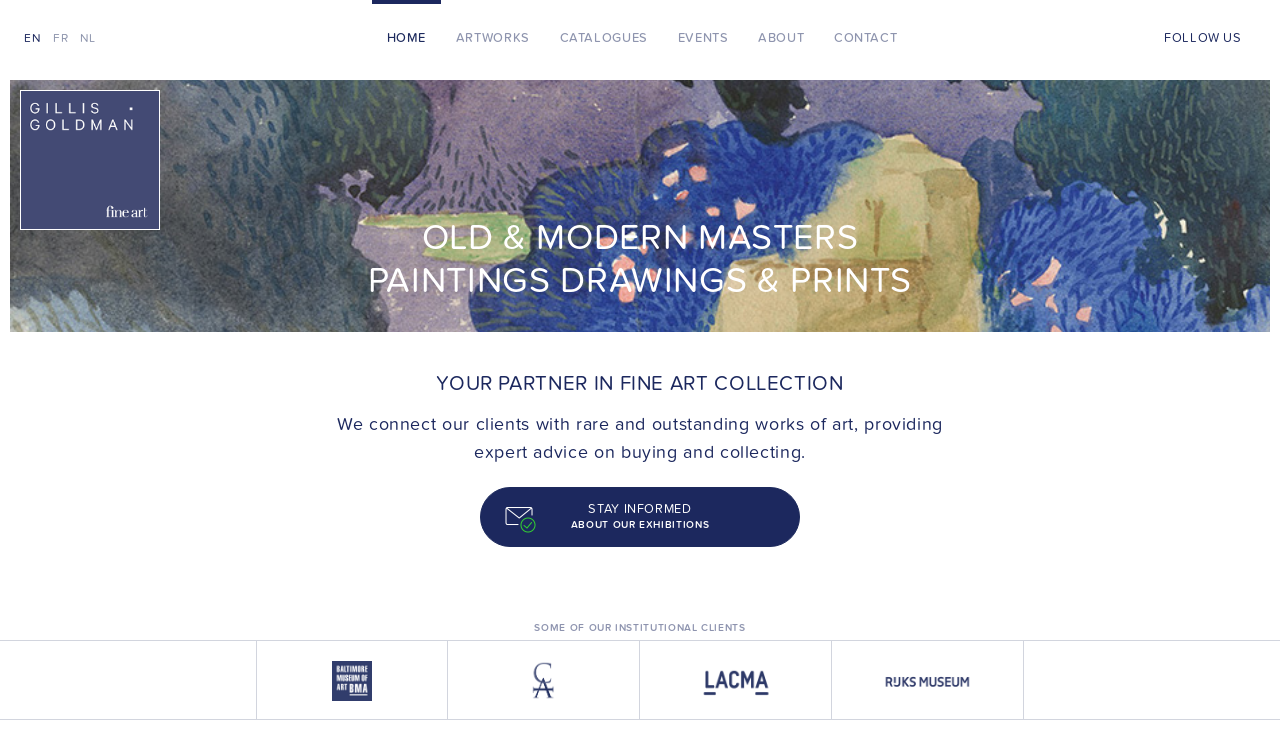

--- FILE ---
content_type: text/html; charset=UTF-8
request_url: https://www.eg-fineart.com/author/alidigitalpark-be/
body_size: 6175
content:
<!DOCTYPE html>

<html lang="en-US" id="html"
	prefix="og: https://ogp.me/ns#"  class="no-js">

<head>

	<meta charset="UTF-8">
	<meta name="viewport" content="width=device-width, initial-scale=.85, user-scalable=0">
	<meta http-equiv="refresh" content="0; url=https://gillisgoldman.com" />
	
	<link rel="profile" href="http://gmpg.org/xfn/11">
	<link rel="shortcut icon" href="https://www.eg-fineart.com/wordpress/wp-content/themes/egfineart/images/favicon.ico" type="image/x-icon" />
	<link rel="stylesheet" href="https://www.eg-fineart.com/wordpress/wp-content/themes/egfineart/css/main.css">
	<link rel="stylesheet" href="https://www.eg-fineart.com/wordpress/wp-content/themes/egfineart/css/animations.css">
	<link rel="stylesheet" href="https://www.eg-fineart.com/wordpress/wp-content/themes/egfineart/css/swiper.css">
	
	
	<script type="text/javascript" src="//use.typekit.net/dar8zco.js"></script>
	<script type="text/javascript">try{Typekit.load();}catch(e){}</script>

	<script>

	  (function(i,s,o,g,r,a,m){i['GoogleAnalyticsObject']=r;i[r]=i[r]||function(){
	  (i[r].q=i[r].q||[]).push(arguments)},i[r].l=1*new Date();a=s.createElement(o),
	  m=s.getElementsByTagName(o)[0];a.async=1;a.src=g;m.parentNode.insertBefore(a,m)
	  })(window,document,'script','//www.google-analytics.com/analytics.js','ga');
	 
	  ga('create', 'UA-52300514-1', 'auto');
	  ga('send', 'pageview');
	 
	</script>

	<script>(function(html){html.className = html.className.replace(/\bno-js\b/,'js')})(document.documentElement);</script>
<title>ali@digitalpark.be | | Eric Gillis Fine Art</title>

<!-- All In One SEO Pack 3.7.1[1522,1576] -->
<meta name="robots" content="noindex,follow" />

<script type="application/ld+json" class="aioseop-schema">{"@context":"https://schema.org","@graph":[{"@type":"Organization","@id":"https://www.eg-fineart.com/#organization","url":"https://www.eg-fineart.com/","name":"Eric Gillis Fine Art","sameAs":[]},{"@type":"WebSite","@id":"https://www.eg-fineart.com/#website","url":"https://www.eg-fineart.com/","name":"Eric Gillis Fine Art","publisher":{"@id":"https://www.eg-fineart.com/#organization"}},{"@type":"ProfilePage","@id":"https://www.eg-fineart.com/author/alidigitalpark-be/#profilepage","url":"https://www.eg-fineart.com/author/alidigitalpark-be/","inLanguage":"en-US","name":"ali@digitalpark.be","isPartOf":{"@id":"https://www.eg-fineart.com/#website"},"breadcrumb":{"@id":"https://www.eg-fineart.com/author/alidigitalpark-be/#breadcrumblist"}},{"@type":"Person","@id":"https://www.eg-fineart.com/author/alidigitalpark-be/#author","name":"ali@digitalpark.be","sameAs":[],"image":{"@type":"ImageObject","@id":"https://www.eg-fineart.com/#personlogo","url":"https://secure.gravatar.com/avatar/743b16df7aee779cca6ac5a60d918741?s=96&d=mm&r=g","width":96,"height":96,"caption":"ali@digitalpark.be"},"mainEntityOfPage":{"@id":"https://www.eg-fineart.com/author/alidigitalpark-be/#profilepage"}},{"@type":"BreadcrumbList","@id":"https://www.eg-fineart.com/author/alidigitalpark-be/#breadcrumblist","itemListElement":[{"@type":"ListItem","position":1,"item":{"@type":"WebPage","@id":"https://www.eg-fineart.com/","url":"https://www.eg-fineart.com/","name":"Eric Gillis Fine Art"}},{"@type":"ListItem","position":2,"item":{"@type":"WebPage","@id":"https://www.eg-fineart.com/author/alidigitalpark-be/","url":"https://www.eg-fineart.com/author/alidigitalpark-be/","name":"ali@digitalpark.be"}}]}]}</script>
<link rel="canonical" href="https://www.eg-fineart.com/author/alidigitalpark-be/" />
<!-- All In One SEO Pack -->
<link rel='dns-prefetch' href='//s7.addthis.com' />
<link rel='dns-prefetch' href='//s.w.org' />
<link rel="alternate" type="application/rss+xml" title="Eric Gillis Fine Art &raquo; Feed" href="https://www.eg-fineart.com/feed/" />
<link rel="alternate" type="application/rss+xml" title="Eric Gillis Fine Art &raquo; Comments Feed" href="https://www.eg-fineart.com/comments/feed/" />
<link rel="alternate" type="application/rss+xml" title="Eric Gillis Fine Art &raquo; Posts by ali@digitalpark.be Feed" href="https://www.eg-fineart.com/author/alidigitalpark-be/feed/" />
		<script type="text/javascript">
			window._wpemojiSettings = {"baseUrl":"https:\/\/s.w.org\/images\/core\/emoji\/13.0.1\/72x72\/","ext":".png","svgUrl":"https:\/\/s.w.org\/images\/core\/emoji\/13.0.1\/svg\/","svgExt":".svg","source":{"concatemoji":"https:\/\/www.eg-fineart.com\/wordpress\/wp-includes\/js\/wp-emoji-release.min.js?ver=5.6.16"}};
			!function(e,a,t){var n,r,o,i=a.createElement("canvas"),p=i.getContext&&i.getContext("2d");function s(e,t){var a=String.fromCharCode;p.clearRect(0,0,i.width,i.height),p.fillText(a.apply(this,e),0,0);e=i.toDataURL();return p.clearRect(0,0,i.width,i.height),p.fillText(a.apply(this,t),0,0),e===i.toDataURL()}function c(e){var t=a.createElement("script");t.src=e,t.defer=t.type="text/javascript",a.getElementsByTagName("head")[0].appendChild(t)}for(o=Array("flag","emoji"),t.supports={everything:!0,everythingExceptFlag:!0},r=0;r<o.length;r++)t.supports[o[r]]=function(e){if(!p||!p.fillText)return!1;switch(p.textBaseline="top",p.font="600 32px Arial",e){case"flag":return s([127987,65039,8205,9895,65039],[127987,65039,8203,9895,65039])?!1:!s([55356,56826,55356,56819],[55356,56826,8203,55356,56819])&&!s([55356,57332,56128,56423,56128,56418,56128,56421,56128,56430,56128,56423,56128,56447],[55356,57332,8203,56128,56423,8203,56128,56418,8203,56128,56421,8203,56128,56430,8203,56128,56423,8203,56128,56447]);case"emoji":return!s([55357,56424,8205,55356,57212],[55357,56424,8203,55356,57212])}return!1}(o[r]),t.supports.everything=t.supports.everything&&t.supports[o[r]],"flag"!==o[r]&&(t.supports.everythingExceptFlag=t.supports.everythingExceptFlag&&t.supports[o[r]]);t.supports.everythingExceptFlag=t.supports.everythingExceptFlag&&!t.supports.flag,t.DOMReady=!1,t.readyCallback=function(){t.DOMReady=!0},t.supports.everything||(n=function(){t.readyCallback()},a.addEventListener?(a.addEventListener("DOMContentLoaded",n,!1),e.addEventListener("load",n,!1)):(e.attachEvent("onload",n),a.attachEvent("onreadystatechange",function(){"complete"===a.readyState&&t.readyCallback()})),(n=t.source||{}).concatemoji?c(n.concatemoji):n.wpemoji&&n.twemoji&&(c(n.twemoji),c(n.wpemoji)))}(window,document,window._wpemojiSettings);
		</script>
		<style type="text/css">
img.wp-smiley,
img.emoji {
	display: inline !important;
	border: none !important;
	box-shadow: none !important;
	height: 1em !important;
	width: 1em !important;
	margin: 0 .07em !important;
	vertical-align: -0.1em !important;
	background: none !important;
	padding: 0 !important;
}
</style>
	<link rel='stylesheet' id='wp-block-library-css'  href='https://www.eg-fineart.com/wordpress/wp-includes/css/dist/block-library/style.min.css?ver=5.6.16' type='text/css' media='all' />
<link rel='stylesheet' id='arve-main-css'  href='https://www.eg-fineart.com/wordpress/wp-content/plugins/advanced-responsive-video-embedder/build/main.css?ver=9.0.0-beta13' type='text/css' media='all' />
<link rel='stylesheet' id='wpml-legacy-dropdown-0-css'  href='//www.eg-fineart.com/wordpress/wp-content/plugins/sitepress-multilingual-cms/templates/language-switchers/legacy-dropdown/style.css?ver=1' type='text/css' media='all' />
<style id='wpml-legacy-dropdown-0-inline-css' type='text/css'>
.wpml-ls-statics-shortcode_actions{background-color:#eeeeee;}.wpml-ls-statics-shortcode_actions, .wpml-ls-statics-shortcode_actions .wpml-ls-sub-menu, .wpml-ls-statics-shortcode_actions a {border-color:#cdcdcd;}.wpml-ls-statics-shortcode_actions a {color:#444444;background-color:#ffffff;}.wpml-ls-statics-shortcode_actions a:hover,.wpml-ls-statics-shortcode_actions a:focus {color:#000000;background-color:#eeeeee;}.wpml-ls-statics-shortcode_actions .wpml-ls-current-language>a {color:#444444;background-color:#ffffff;}.wpml-ls-statics-shortcode_actions .wpml-ls-current-language:hover>a, .wpml-ls-statics-shortcode_actions .wpml-ls-current-language>a:focus {color:#000000;background-color:#eeeeee;}
</style>
<script type='text/javascript' src='//www.eg-fineart.com/wordpress/wp-content/plugins/sitepress-multilingual-cms/templates/language-switchers/legacy-dropdown/script.js?ver=1' id='wpml-legacy-dropdown-0-js'></script>
<script type='text/javascript' src='//s7.addthis.com/js/300/addthis_widget.js?ver=5.6.16' id='addthis-js'></script>
<link rel="https://api.w.org/" href="https://www.eg-fineart.com/wp-json/" /><link rel="alternate" type="application/json" href="https://www.eg-fineart.com/wp-json/wp/v2/users/1" /><link rel="EditURI" type="application/rsd+xml" title="RSD" href="https://www.eg-fineart.com/wordpress/xmlrpc.php?rsd" />
<link rel="wlwmanifest" type="application/wlwmanifest+xml" href="https://www.eg-fineart.com/wordpress/wp-includes/wlwmanifest.xml" /> 
<meta name="generator" content="WordPress 5.6.16" />
<meta name="generator" content="WPML ver:4.2.4 stt:38,1,4;" />
<!-- Facebook Pixel Code -->
<script>
  !function(f,b,e,v,n,t,s)
  {if(f.fbq)return;n=f.fbq=function(){n.callMethod?
  n.callMethod.apply(n,arguments):n.queue.push(arguments)};
  if(!f._fbq)f._fbq=n;n.push=n;n.loaded=!0;n.version='2.0';
  n.queue=[];t=b.createElement(e);t.async=!0;
  t.src=v;s=b.getElementsByTagName(e)[0];
  s.parentNode.insertBefore(t,s)}(window, document,'script',
  'https://connect.facebook.net/en_US/fbevents.js');
  fbq('init', '520365815036381');
  fbq('track', 'PageView');
</script>
<noscript><img height="1" width="1" style="display:none"
  src="https://www.facebook.com/tr?id=520365815036381&ev=PageView&noscript=1"
/></noscript>
<!-- End Facebook Pixel Code -->

<!-- Global site tag (gtag.js) - Google Ads: 744355743 -->
<script async src="https://www.googletagmanager.com/gtag/js?id=AW-744355743"></script>
<script>
  window.dataLayer = window.dataLayer || [];
  function gtag(){dataLayer.push(arguments);}
  gtag('js', new Date());

  gtag('config', 'AW-744355743');
</script>
</head>

<body class="archive author author-alidigitalpark-be author-1 group-blog no-sidebar hfeed">

<div id="logo">
	<a href="https://www.eg-fineart.com"><img src="https://www.eg-fineart.com/wordpress/wp-content/themes/egfineart/images/logo.png"></a>
</div>

<div id="header">

		<ul class="menu menu-language l-inline">
			<li class="menu-language-item current-menu-item">
			<a href="https://www.eg-fineart.com/author/alidigitalpark-be/">
				en			</a>
		</li>
			<li class="menu-language-item">
			<a href="https://www.eg-fineart.com/fr/author/alidigitalpark-be/">
				fr			</a>
		</li>
			<li class="menu-language-item">
			<a href="https://www.eg-fineart.com/nl/author/alidigitalpark-be/">
				nl			</a>
		</li>
		</ul>
	
	<ul id="nav">
		<li><a href="https://www.eg-fineart.com">Home</a></li>	
		<li><a class='artworks' href="https://www.eg-fineart.com#artworks-anchor" pos="1">Artworks</a></li>	
		<li><a class="catalogues" href="https://www.eg-fineart.com#catalogues-anchor" pos="2">Catalogues</a></li>	
		<li><a class="events" href="https://www.eg-fineart.com#events-anchor" pos="3">Events</a></li>	
		<li><a class="about" href="https://www.eg-fineart.com#about-anchor" pos="4">About</a></li>
		<li><a class="contact" href="https://www.eg-fineart.com#contact-anchor" pos="5">Contact</a></li>
	</ul>

	<div class="networks">
		<div class="social-bt">Follow us</div>
		<ul>
			<li class="facebook"><a href="https://www.facebook.com/ericgillisfineart/" target="blank">Facebook</a></li>
			<li class="twitter"><a href="https://twitter.com/EricGillisFA" target="blank">Twitter</a></li>
			<li class="instagram"><a href="https://www.instagram.com/ericgillisfineart/" target="blank">Instagram</a></li>
			<li class="linkedin"><a href="https://be.linkedin.com/pub/eric-gillis/35/722/126" target="blank">Linkedin</a></li>
			<li class="youtube"><a href="https://www.youtube.com/channel/UCkrIleb0vlq5E-coL5hEEIg" target="blank">YouTube</a></li>
		</ul>
	</div>

	<div id="menu-mobile"></div>

</div><!--Header-->


<div id="page" class="site">

	<div id="primary" class="content-area">
		<main id="main" class="site-main" role="main">

		
			<header class="page-header">
				<h1 class="page-title"><span class="vcard">ali@digitalpark.be</span></h1>			</header><!-- .page-header -->

			
<article id="post-411" class="post-411 post type-post status-publish format-standard has-post-thumbnail hentry category-events">
	<header class="entry-header">
		
		<h2 class="entry-title"><a href="https://www.eg-fineart.com/19th-century-master-pieces/" rel="bookmark">19th Century Master Pieces</a></h2>	</header><!-- .entry-header -->

	
	<a class="post-thumbnail" href="https://www.eg-fineart.com/19th-century-master-pieces/" aria-hidden="true">
		<img width="905" height="479" src="https://www.eg-fineart.com/wordpress/wp-content/uploads/2017/10/Facebook-event-1.png" class="attachment-post-thumbnail size-post-thumbnail wp-post-image" alt="19th Century Master Pieces" loading="lazy" srcset="https://www.eg-fineart.com/wordpress/wp-content/uploads/2017/10/Facebook-event-1.png 905w, https://www.eg-fineart.com/wordpress/wp-content/uploads/2017/10/Facebook-event-1-600x318.png 600w, https://www.eg-fineart.com/wordpress/wp-content/uploads/2017/10/Facebook-event-1-768x406.png 768w" sizes="(max-width: 709px) 85vw, (max-width: 909px) 67vw, (max-width: 1362px) 88vw, 1200px" />	</a>

	
	<div class="entry-content">
		<p>Rue aux Laines 14,<br />
1000 Brussels</p>
	</div><!-- .entry-content -->


</article><!-- #post-## -->

<article id="post-406" class="post-406 post type-post status-publish format-standard has-post-thumbnail hentry category-events">
	<header class="entry-header">
		
		<h2 class="entry-title"><a href="https://www.eg-fineart.com/fine-arts-paris/" rel="bookmark">Fine Arts Paris</a></h2>	</header><!-- .entry-header -->

	
	<a class="post-thumbnail" href="https://www.eg-fineart.com/fine-arts-paris/" aria-hidden="true">
		<img width="1200" height="728" src="https://www.eg-fineart.com/wordpress/wp-content/uploads/2017/10/fine-art-paris-1200x728.jpg" class="attachment-post-thumbnail size-post-thumbnail wp-post-image" alt="Fine Arts Paris" loading="lazy" srcset="https://www.eg-fineart.com/wordpress/wp-content/uploads/2017/10/fine-art-paris-1200x728.jpg 1200w, https://www.eg-fineart.com/wordpress/wp-content/uploads/2017/10/fine-art-paris-600x364.jpg 600w, https://www.eg-fineart.com/wordpress/wp-content/uploads/2017/10/fine-art-paris-768x466.jpg 768w, https://www.eg-fineart.com/wordpress/wp-content/uploads/2017/10/fine-art-paris-1024x622.jpg 1024w, https://www.eg-fineart.com/wordpress/wp-content/uploads/2017/10/fine-art-paris.jpg 1440w" sizes="(max-width: 709px) 85vw, (max-width: 909px) 67vw, (max-width: 1362px) 88vw, 1200px" />	</a>

	
	<div class="entry-content">
		<p>Palais Brongniart (stand 09)<br />
28, Place de la Bourse, 75002 Paris</p>
	</div><!-- .entry-content -->


</article><!-- #post-## -->

<article id="post-403" class="post-403 post type-post status-publish format-standard has-post-thumbnail hentry category-events">
	<header class="entry-header">
		
		<h2 class="entry-title"><a href="https://www.eg-fineart.com/the-fab-four/" rel="bookmark">The Fab Four</a></h2>	</header><!-- .entry-header -->

	
	<a class="post-thumbnail" href="https://www.eg-fineart.com/the-fab-four/" aria-hidden="true">
		<img width="1003" height="525" src="https://www.eg-fineart.com/wordpress/wp-content/uploads/2017/10/fab-four1-2.png" class="attachment-post-thumbnail size-post-thumbnail wp-post-image" alt="The Fab Four" loading="lazy" srcset="https://www.eg-fineart.com/wordpress/wp-content/uploads/2017/10/fab-four1-2.png 1003w, https://www.eg-fineart.com/wordpress/wp-content/uploads/2017/10/fab-four1-2-600x314.png 600w, https://www.eg-fineart.com/wordpress/wp-content/uploads/2017/10/fab-four1-2-768x402.png 768w" sizes="(max-width: 709px) 85vw, (max-width: 909px) 67vw, (max-width: 1362px) 88vw, 1200px" />	</a>

	
	<div class="entry-content">
		<p>1018 Madison Avenue at 78th Street<br />
New York City, NY 10075</p>
	</div><!-- .entry-content -->


</article><!-- #post-## -->

<article id="post-216" class="post-216 post type-post status-publish format-standard has-post-thumbnail hentry category-catalogues">
	<header class="entry-header">
		
		<h2 class="entry-title"><a href="https://www.eg-fineart.com/catalogue-18-june-2016/" rel="bookmark">Catalogue 18</a></h2>	</header><!-- .entry-header -->

	
	<a class="post-thumbnail" href="https://www.eg-fineart.com/catalogue-18-june-2016/" aria-hidden="true">
		<img width="320" height="392" src="https://www.eg-fineart.com/wordpress/wp-content/uploads/2017/07/page_1_thumb_large-3-1.jpg" class="attachment-post-thumbnail size-post-thumbnail wp-post-image" alt="Catalogue 18" loading="lazy" sizes="(max-width: 709px) 85vw, (max-width: 909px) 67vw, (max-width: 1362px) 88vw, 1200px" />	</a>

	
	<div class="entry-content">
			</div><!-- .entry-content -->


</article><!-- #post-## -->

<article id="post-213" class="post-213 post type-post status-publish format-standard has-post-thumbnail hentry category-catalogues">
	<header class="entry-header">
		
		<h2 class="entry-title"><a href="https://www.eg-fineart.com/catalogue-17-june-2016/" rel="bookmark">Catalogue 17</a></h2>	</header><!-- .entry-header -->

	
	<a class="post-thumbnail" href="https://www.eg-fineart.com/catalogue-17-june-2016/" aria-hidden="true">
		<img width="320" height="392" src="https://www.eg-fineart.com/wordpress/wp-content/uploads/2017/07/page_1_thumb_large-2-1.jpg" class="attachment-post-thumbnail size-post-thumbnail wp-post-image" alt="Catalogue 17" loading="lazy" sizes="(max-width: 709px) 85vw, (max-width: 909px) 67vw, (max-width: 1362px) 88vw, 1200px" />	</a>

	
	<div class="entry-content">
			</div><!-- .entry-content -->


</article><!-- #post-## -->

<article id="post-210" class="post-210 post type-post status-publish format-standard has-post-thumbnail hentry category-catalogues">
	<header class="entry-header">
		
		<h2 class="entry-title"><a href="https://www.eg-fineart.com/catalogue16-june-2015/" rel="bookmark">Catalogue 16</a></h2>	</header><!-- .entry-header -->

	
	<a class="post-thumbnail" href="https://www.eg-fineart.com/catalogue16-june-2015/" aria-hidden="true">
		<img width="320" height="392" src="https://www.eg-fineart.com/wordpress/wp-content/uploads/2017/07/page_1_thumb_large-1-1.jpg" class="attachment-post-thumbnail size-post-thumbnail wp-post-image" alt="Catalogue 16" loading="lazy" sizes="(max-width: 709px) 85vw, (max-width: 909px) 67vw, (max-width: 1362px) 88vw, 1200px" />	</a>

	
	<div class="entry-content">
			</div><!-- .entry-content -->


</article><!-- #post-## -->

<article id="post-207" class="post-207 post type-post status-publish format-standard has-post-thumbnail hentry category-catalogues">
	<header class="entry-header">
		
		<h2 class="entry-title"><a href="https://www.eg-fineart.com/catalogue-15-june-2015/" rel="bookmark">Catalogue 15</a></h2>	</header><!-- .entry-header -->

	
	<a class="post-thumbnail" href="https://www.eg-fineart.com/catalogue-15-june-2015/" aria-hidden="true">
		<img width="320" height="392" src="https://www.eg-fineart.com/wordpress/wp-content/uploads/2017/07/page_1_thumb_large-3.jpg" class="attachment-post-thumbnail size-post-thumbnail wp-post-image" alt="Catalogue 15" loading="lazy" sizes="(max-width: 709px) 85vw, (max-width: 909px) 67vw, (max-width: 1362px) 88vw, 1200px" />	</a>

	
	<div class="entry-content">
			</div><!-- .entry-content -->


</article><!-- #post-## -->

<article id="post-204" class="post-204 post type-post status-publish format-standard has-post-thumbnail hentry category-catalogues">
	<header class="entry-header">
		
		<h2 class="entry-title"><a href="https://www.eg-fineart.com/catalogue-14-june-2015/" rel="bookmark">Catalogue 14</a></h2>	</header><!-- .entry-header -->

	
	<a class="post-thumbnail" href="https://www.eg-fineart.com/catalogue-14-june-2015/" aria-hidden="true">
		<img width="320" height="392" src="https://www.eg-fineart.com/wordpress/wp-content/uploads/2017/07/page_1_thumb_large-2.jpg" class="attachment-post-thumbnail size-post-thumbnail wp-post-image" alt="Catalogue 14" loading="lazy" sizes="(max-width: 709px) 85vw, (max-width: 909px) 67vw, (max-width: 1362px) 88vw, 1200px" />	</a>

	
	<div class="entry-content">
			</div><!-- .entry-content -->


</article><!-- #post-## -->

<article id="post-200" class="post-200 post type-post status-publish format-standard has-post-thumbnail hentry category-catalogues">
	<header class="entry-header">
		
		<h2 class="entry-title"><a href="https://www.eg-fineart.com/catalogue-13-january-2015/" rel="bookmark">Catalogue 13</a></h2>	</header><!-- .entry-header -->

	
	<a class="post-thumbnail" href="https://www.eg-fineart.com/catalogue-13-january-2015/" aria-hidden="true">
		<img width="320" height="392" src="https://www.eg-fineart.com/wordpress/wp-content/uploads/2017/07/page_1_thumb_large-1.jpg" class="attachment-post-thumbnail size-post-thumbnail wp-post-image" alt="Catalogue 13" loading="lazy" sizes="(max-width: 709px) 85vw, (max-width: 909px) 67vw, (max-width: 1362px) 88vw, 1200px" />	</a>

	
	<div class="entry-content">
			</div><!-- .entry-content -->


</article><!-- #post-## -->

<article id="post-197" class="post-197 post type-post status-publish format-standard has-post-thumbnail hentry category-catalogues">
	<header class="entry-header">
		
		<h2 class="entry-title"><a href="https://www.eg-fineart.com/catalogue-12-june-2014/" rel="bookmark">Catalogue 12</a></h2>	</header><!-- .entry-header -->

	
	<a class="post-thumbnail" href="https://www.eg-fineart.com/catalogue-12-june-2014/" aria-hidden="true">
		<img width="320" height="392" src="https://www.eg-fineart.com/wordpress/wp-content/uploads/2017/07/page_1_thumb_large.jpg" class="attachment-post-thumbnail size-post-thumbnail wp-post-image" alt="Catalogue 12" loading="lazy" sizes="(max-width: 709px) 85vw, (max-width: 909px) 67vw, (max-width: 1362px) 88vw, 1200px" />	</a>

	
	<div class="entry-content">
			</div><!-- .entry-content -->


</article><!-- #post-## -->

<article id="post-399" class="post-399 post type-post status-publish format-standard has-post-thumbnail hentry category-catalogues">
	<header class="entry-header">
		
		<h2 class="entry-title"><a href="https://www.eg-fineart.com/contact-us-for-older-catalogues/" rel="bookmark">Contact us for older catalogues</a></h2>	</header><!-- .entry-header -->

	
	<a class="post-thumbnail" href="https://www.eg-fineart.com/contact-us-for-older-catalogues/" aria-hidden="true">
		<img width="320" height="392" src="https://www.eg-fineart.com/wordpress/wp-content/uploads/2017/10/blue-cover.png" class="attachment-post-thumbnail size-post-thumbnail wp-post-image" alt="Contact us for older catalogues" loading="lazy" sizes="(max-width: 709px) 85vw, (max-width: 909px) 67vw, (max-width: 1362px) 88vw, 1200px" />	</a>

	
	<div class="entry-content">
			</div><!-- .entry-content -->


</article><!-- #post-## -->

		</main><!-- .site-main -->
	</div><!-- .content-area -->




</div><!-- .site -->

<div class="section-wrapper contact" style="visibility: visible;">
	<div id="contact-anchor" class="anchor"></div>
	<div id="contact" class="section">
		
		<h1>Stay Informed</h1>
		<h2>Join our mailing list and always stay informed of our new collections, catalogues, and events. We are always receiving new pieces and expanding our network of buyers and sellers.</h2>

		<!-- Begin MailChimp Signup Form -->
		<div id="mc_embed_signup">

			<form action="//linkedin.us3.list-manage.com/subscribe/post?u=b741c4776ac440fe6b1fa7cd2&amp;id=aaf32b2793" method="post" id="mc-embedded-subscribe-form" name="mc-embedded-subscribe-form" class="validate" target="_blank" novalidate>
						
				<div class="mc-field-group">
											<input type="email" name="EMAIL" class="required email" id="mce-EMAIL" placeholder="Your email">
									</div>

				<div id="mce-responses" class="clear">
					<div class="response" id="mce-error-response" style="display:none"></div>
					<div class="response" id="mce-success-response" style="display:none"></div>
				</div>    
				
				<!-- real people should not fill this in and expect good things - do not remove this or risk form bot signups-->

				<div style="position: absolute; left: -5000px;" aria-hidden="true"><input type="text" name="b_b741c4776ac440fe6b1fa7cd2_aaf32b2793" tabindex="-1" value=""></div>

									<div class="clear"><input type="submit" value="Send" name="subscribe" id="mc-embedded-subscribe" class="send-button"></div>
				
			</form>

			<h5>By providing your information, we use it for the sole purpose of sending you our confidential newsletters and/or catalogues. We will not share them to third parties.</h5>

		</div>

					<ul class="adresse">
				<li>Eric Gillis Fine Art</li>
				<li>Rue aux Laines 1, 1000 Brussels</li>
				<li>+32 2 503 14 64</li>
				<li><a href="mailto:info@eg-fineart.com">info@eg-fineart.com</a></li>
			</ul>
				
		<div id="members">
			<h5>Members of</h5>
			<ul>
				<li><a href="http://www.salondelestampeparis.fr" target="blank"><img src="https://www.eg-fineart.com/wordpress/wp-content/themes/egfineart/images/csedt.png" alt=""></a></li>
				<li><a href="http://www.cinoa.org" target="blank"><img src="https://www.eg-fineart.com/wordpress/wp-content/themes/egfineart/images/cinoa.png" alt=""></a></li>
				<li><a href="http://www.antiques-chamber.be" target="blank"><img src="https://www.eg-fineart.com/wordpress/wp-content/themes/egfineart/images/chambre_a.png" alt=""></a></li>
			</ul>
		</div>

		<div id="soutien">
			<h5>Realised with the help of</h5>
			<a href="http://www.invest-export.irisnet.be" target="blank">
				<img src="https://www.eg-fineart.com/wordpress/wp-content/themes/egfineart/images/bxl-export.png" alt="">
			</a>
		</div>

		<div class="bxl-capital">
			<a href="http://www.invest-export.irisnet.be" target="blank">
				<img src="https://www.eg-fineart.com/wordpress/wp-content/themes/egfineart/images/bxl-capital-fr.png" alt="">
			</a>
		</div>

	</div>
</div>

<script src="https://code.jquery.com/jquery-3.2.1.min.js" integrity="sha256-hwg4gsxgFZhOsEEamdOYGBf13FyQuiTwlAQgxVSNgt4=" crossorigin="anonymous"></script>
<script src="https://www.eg-fineart.com/wordpress/wp-content/themes/egfineart/js/jquery.panzoom.js"></script>
<script src="https://www.eg-fineart.com/wordpress/wp-content/themes/egfineart/js/sticky.js"></script>
<script src="https://www.eg-fineart.com/wordpress/wp-content/themes/egfineart/js/imagesloaded.pkgd.min.js"></script>
<script src="https://www.eg-fineart.com/wordpress/wp-content/themes/egfineart/js/swiper.js"></script>
<script src="https://www.eg-fineart.com/wordpress/wp-content/themes/egfineart/js/scrollreveal.min.js"></script>
<script src="https://www.eg-fineart.com/wordpress/wp-content/themes/egfineart/js/script.js"></script>

<script type='text/javascript' src='https://www.eg-fineart.com/wordpress/wp-includes/js/wp-embed.min.js?ver=5.6.16' id='wp-embed-js'></script>

</body>
</html>


--- FILE ---
content_type: text/html; charset=UTF-8
request_url: https://gillisgoldman.com/
body_size: 6808
content:
<!DOCTYPE html>
<html lang="en-US" id="html"
	prefix="og: https://ogp.me/ns#"  class="no-js">
<head>
	<meta charset="UTF-8">
	<meta name="viewport" content="initial-scale= .8">

	<title>Gillis Goldman Fine Art</title>
	
	<link rel="shortcut icon" href="https://gillisgoldman.com/wordpress/wp-content/themes/gillisgoldman/images/favicon.ico" type="image/x-icon" />
	<link rel="stylesheet" href="https://gillisgoldman.com/wordpress/wp-content/themes/gillisgoldman/css/main.css" type="text/css" media="all" />
		<link rel="stylesheet" href="https://gillisgoldman.com/wordpress/wp-content/themes/gillisgoldman/css/animations.css">
	<link rel="stylesheet" href="https://gillisgoldman.com/wordpress/wp-content/themes/gillisgoldman/css/swiper.css">

	<script type="text/javascript" src="//use.typekit.net/dar8zco.js"></script>
	<script type="text/javascript">try{Typekit.load();}catch(e){}</script>
	
	<script>

	  (function(i,s,o,g,r,a,m){i['GoogleAnalyticsObject']=r;i[r]=i[r]||function(){
	  (i[r].q=i[r].q||[]).push(arguments)},i[r].l=1*new Date();a=s.createElement(o),
	  m=s.getElementsByTagName(o)[0];a.async=1;a.src=g;m.parentNode.insertBefore(a,m)
	  })(window,document,'script','//www.google-analytics.com/analytics.js','ga');
	 
	  ga('create', 'UA-52300514-1', 'auto');
	  ga('send', 'pageview');
	 
	</script>

	<script>(function(html){html.className = html.className.replace(/\bno-js\b/,'js')})(document.documentElement);</script>
<title>Gillis Goldman</title>

		<!-- All in One SEO 4.0.18 -->
		<meta name="description" content="We connect our clients with rare and outstanding works of art, providing expert advice on buying and collecting."/>
		<meta name="keywords" content="art,belgium,brussels,old,modern,masters,paintings,drawings,prints" />
		<link rel="canonical" href="https://gillisgoldman.com/" />
		<link rel="next" href="https://gillisgoldman.com/page/2/" />
		<meta property="og:site_name" content="Eric Gillis Fine Art" />
		<meta property="og:type" content="article" />
		<meta property="og:title" content="Eric Gillis Fine Art" />
		<meta property="og:description" content="We connect our clients with rare and outstanding works of art, providing expert advice on buying and collecting." />
		<meta property="og:url" content="https://gillisgoldman.com/" />
		<meta property="og:image" content="https://www.eg-fineart.com/wordpress/wp-content/themes/egfineart/images/logo.png" />
		<meta property="og:image:secure_url" content="https://www.eg-fineart.com/wordpress/wp-content/themes/egfineart/images/logo.png" />
		<meta property="article:published_time" content="2024-04-30T14:20:36Z" />
		<meta property="article:modified_time" content="2025-11-21T14:00:45Z" />
		<meta property="twitter:card" content="summary" />
		<meta property="twitter:domain" content="gillisgoldman.com" />
		<meta property="twitter:title" content="Eric Gillis Fine Art" />
		<meta property="twitter:description" content="We connect our clients with rare and outstanding works of art, providing expert advice on buying and collecting." />
		<meta property="twitter:image" content="http://www.eg-fineart.com/wordpress/wp-content/themes/egfineart/images/logo.png" />
		<meta name="google" content="nositelinkssearchbox" />
		<script type="application/ld+json" class="aioseo-schema">
			{"@context":"https:\/\/schema.org","@graph":[{"@type":"WebSite","@id":"https:\/\/gillisgoldman.com\/#website","url":"https:\/\/gillisgoldman.com\/","name":"GILLIS GOLDMAN","description":"Old & Modern Masters Paintings Drawings & Prints","publisher":{"@id":"https:\/\/gillisgoldman.com\/#organization"}},{"@type":"Organization","@id":"https:\/\/gillisgoldman.com\/#organization","name":"GILLIS GOLDMAN","url":"https:\/\/gillisgoldman.com\/","logo":{"@type":"ImageObject","@id":"https:\/\/gillisgoldman.com\/#organizationLogo","url":"https:\/\/gillisgoldman.com\/wordpress\/wp-content\/themes\/gillisgoldman\/images\/logo.png"},"image":{"@id":"https:\/\/gillisgoldman.com\/#organizationLogo"}},{"@type":"BreadcrumbList","@id":"https:\/\/gillisgoldman.com\/#breadcrumblist","itemListElement":[{"@type":"ListItem","@id":"https:\/\/gillisgoldman.com\/#listItem","position":"1","item":{"@id":"https:\/\/gillisgoldman.com\/#item","name":"Home","description":"We connect our clients with rare and outstanding works of art, providing expert advice on buying and collecting.","url":"https:\/\/gillisgoldman.com\/"}}]},{"@type":"CollectionPage","@id":"https:\/\/gillisgoldman.com\/#collectionpage","url":"https:\/\/gillisgoldman.com\/","name":"Gillis Goldman","description":"We connect our clients with rare and outstanding works of art, providing expert advice on buying and collecting.","inLanguage":"en-US","isPartOf":{"@id":"https:\/\/gillisgoldman.com\/#website"},"breadcrumb":{"@id":"https:\/\/gillisgoldman.com\/#breadcrumblist"},"about":{"@id":"https:\/\/gillisgoldman.com\/#organization"}}]}
		</script>
		<!-- All in One SEO -->

<link rel='dns-prefetch' href='//s7.addthis.com' />
<link rel='dns-prefetch' href='//s.w.org' />
<link rel="alternate" type="application/rss+xml" title="GILLIS GOLDMAN &raquo; Feed" href="https://gillisgoldman.com/feed/" />
<link rel="alternate" type="application/rss+xml" title="GILLIS GOLDMAN &raquo; Comments Feed" href="https://gillisgoldman.com/comments/feed/" />
		<script type="text/javascript">
			window._wpemojiSettings = {"baseUrl":"https:\/\/s.w.org\/images\/core\/emoji\/13.0.1\/72x72\/","ext":".png","svgUrl":"https:\/\/s.w.org\/images\/core\/emoji\/13.0.1\/svg\/","svgExt":".svg","source":{"concatemoji":"https:\/\/gillisgoldman.com\/wordpress\/wp-includes\/js\/wp-emoji-release.min.js?ver=5.7.14"}};
			!function(e,a,t){var n,r,o,i=a.createElement("canvas"),p=i.getContext&&i.getContext("2d");function s(e,t){var a=String.fromCharCode;p.clearRect(0,0,i.width,i.height),p.fillText(a.apply(this,e),0,0);e=i.toDataURL();return p.clearRect(0,0,i.width,i.height),p.fillText(a.apply(this,t),0,0),e===i.toDataURL()}function c(e){var t=a.createElement("script");t.src=e,t.defer=t.type="text/javascript",a.getElementsByTagName("head")[0].appendChild(t)}for(o=Array("flag","emoji"),t.supports={everything:!0,everythingExceptFlag:!0},r=0;r<o.length;r++)t.supports[o[r]]=function(e){if(!p||!p.fillText)return!1;switch(p.textBaseline="top",p.font="600 32px Arial",e){case"flag":return s([127987,65039,8205,9895,65039],[127987,65039,8203,9895,65039])?!1:!s([55356,56826,55356,56819],[55356,56826,8203,55356,56819])&&!s([55356,57332,56128,56423,56128,56418,56128,56421,56128,56430,56128,56423,56128,56447],[55356,57332,8203,56128,56423,8203,56128,56418,8203,56128,56421,8203,56128,56430,8203,56128,56423,8203,56128,56447]);case"emoji":return!s([55357,56424,8205,55356,57212],[55357,56424,8203,55356,57212])}return!1}(o[r]),t.supports.everything=t.supports.everything&&t.supports[o[r]],"flag"!==o[r]&&(t.supports.everythingExceptFlag=t.supports.everythingExceptFlag&&t.supports[o[r]]);t.supports.everythingExceptFlag=t.supports.everythingExceptFlag&&!t.supports.flag,t.DOMReady=!1,t.readyCallback=function(){t.DOMReady=!0},t.supports.everything||(n=function(){t.readyCallback()},a.addEventListener?(a.addEventListener("DOMContentLoaded",n,!1),e.addEventListener("load",n,!1)):(e.attachEvent("onload",n),a.attachEvent("onreadystatechange",function(){"complete"===a.readyState&&t.readyCallback()})),(n=t.source||{}).concatemoji?c(n.concatemoji):n.wpemoji&&n.twemoji&&(c(n.twemoji),c(n.wpemoji)))}(window,document,window._wpemojiSettings);
		</script>
		<style type="text/css">
img.wp-smiley,
img.emoji {
	display: inline !important;
	border: none !important;
	box-shadow: none !important;
	height: 1em !important;
	width: 1em !important;
	margin: 0 .07em !important;
	vertical-align: -0.1em !important;
	background: none !important;
	padding: 0 !important;
}
</style>
	<link rel='stylesheet' id='wp-block-library-css'  href='https://gillisgoldman.com/wordpress/wp-includes/css/dist/block-library/style.min.css?ver=5.7.14' type='text/css' media='all' />
<link rel='stylesheet' id='arve-main-css'  href='https://gillisgoldman.com/wordpress/wp-content/plugins/advanced-responsive-video-embedder/build/main.css?ver=77ca5b902055864e578f24f40dc4c038' type='text/css' media='all' />
<link rel='stylesheet' id='wpml-legacy-dropdown-0-css'  href='//gillisgoldman.com/wordpress/wp-content/plugins/sitepress-multilingual-cms/templates/language-switchers/legacy-dropdown/style.css?ver=1' type='text/css' media='all' />
<style id='wpml-legacy-dropdown-0-inline-css' type='text/css'>
.wpml-ls-statics-shortcode_actions{background-color:#eeeeee;}.wpml-ls-statics-shortcode_actions, .wpml-ls-statics-shortcode_actions .wpml-ls-sub-menu, .wpml-ls-statics-shortcode_actions a {border-color:#cdcdcd;}.wpml-ls-statics-shortcode_actions a {color:#444444;background-color:#ffffff;}.wpml-ls-statics-shortcode_actions a:hover,.wpml-ls-statics-shortcode_actions a:focus {color:#000000;background-color:#eeeeee;}.wpml-ls-statics-shortcode_actions .wpml-ls-current-language>a {color:#444444;background-color:#ffffff;}.wpml-ls-statics-shortcode_actions .wpml-ls-current-language:hover>a, .wpml-ls-statics-shortcode_actions .wpml-ls-current-language>a:focus {color:#000000;background-color:#eeeeee;}
</style>
<script type='text/javascript' src='//gillisgoldman.com/wordpress/wp-content/plugins/sitepress-multilingual-cms/templates/language-switchers/legacy-dropdown/script.js?ver=1' id='wpml-legacy-dropdown-0-js'></script>
<script type='text/javascript' src='//s7.addthis.com/js/300/addthis_widget.js?ver=5.7.14' id='addthis-js'></script>
<link rel="https://api.w.org/" href="https://gillisgoldman.com/wp-json/" /><link rel="EditURI" type="application/rsd+xml" title="RSD" href="https://gillisgoldman.com/wordpress/xmlrpc.php?rsd" />
<link rel="wlwmanifest" type="application/wlwmanifest+xml" href="https://gillisgoldman.com/wordpress/wp-includes/wlwmanifest.xml" /> 
<meta name="generator" content="WordPress 5.7.14" />
<meta name="generator" content="WPML ver:4.2.4 stt:38,1,4;" />
<!-- Facebook Pixel Code -->
<script>
  !function(f,b,e,v,n,t,s)
  {if(f.fbq)return;n=f.fbq=function(){n.callMethod?
  n.callMethod.apply(n,arguments):n.queue.push(arguments)};
  if(!f._fbq)f._fbq=n;n.push=n;n.loaded=!0;n.version='2.0';
  n.queue=[];t=b.createElement(e);t.async=!0;
  t.src=v;s=b.getElementsByTagName(e)[0];
  s.parentNode.insertBefore(t,s)}(window, document,'script',
  'https://connect.facebook.net/en_US/fbevents.js');
  fbq('init', '520365815036381');
  fbq('track', 'PageView');
</script>
<noscript><img height="1" width="1" style="display:none"
  src="https://www.facebook.com/tr?id=520365815036381&ev=PageView&noscript=1"
/></noscript>
<!-- End Facebook Pixel Code -->

<!-- Global site tag (gtag.js) - Google Ads: 744355743 -->
<script async src="https://www.googletagmanager.com/gtag/js?id=AW-744355743"></script>
<script>
  window.dataLayer = window.dataLayer || [];
  function gtag(){dataLayer.push(arguments);}
  gtag('js', new Date());

  gtag('config', 'AW-744355743');
</script>
</head>

<body class="home blog group-blog no-sidebar hfeed">

<div id="logo">
	<a href="#home-anchor"><img src="https://gillisgoldman.com/wordpress/wp-content/themes/gillisgoldman/images/logo.png"></a>
</div>

<div id="header">

		<ul class="menu menu-language l-inline">
			<li class="menu-language-item current-menu-item">
			<a href="https://gillisgoldman.com/">
				en			</a>
		</li>
			<li class="menu-language-item">
			<a href="https://gillisgoldman.com/fr/">
				fr			</a>
		</li>
			<li class="menu-language-item">
			<a href="https://gillisgoldman.com/nl/">
				nl			</a>
		</li>
		</ul>
	
	<ul id="nav">
		<li><a class="active home" href="#home-anchor">Home</a></li>	
		<li><a class='artworks' href="#artworks-anchor" pos="1">Artworks</a></li>
		<li><a class="catalogues" href="#catalogues-anchor" pos="2">Catalogues</a></li>	
		<li><a class="events" href="#events-anchor" pos="3">Events</a></li>	
		<li><a class="about" href="#about-anchor" pos="4">About</a></li>
		<li><a class="contact" href="#contact-anchor" pos="5">Contact</a></li>
	</ul>

	<div class="networks">
		<div class="social-bt">Follow us</div>
		<ul>
			<li class="facebook"><a href="https://www.facebook.com/ericgillisfineart/" target="blank">Facebook</a></li>
			<li class="twitter"><a href="http://twitter.com/EricGillisFA" target="blank">Twitter</a></li>
			<li class="instagram"><a href="https://www.instagram.com/ericgillisfineart/" target="blank">Instagram</a></li>
			<li class="linkedin"><a href="http://be.linkedin.com/pub/eric-gillis/35/722/126" target="blank">Linkedin</a></li>
			<li class="youtube"><a href="https://www.youtube.com/channel/UCkrIleb0vlq5E-coL5hEEIg" target="blank">YouTube</a></li>
		</ul>
	</div>

	<div id="menu-mobile"></div>

</div><!--Header-->
<div id="home-anchor" class="anchor"></div>
<div class="section-wrapper intro">
						<div class="post-header" style="background:url(https://gillisgoldman.com/wordpress/wp-content/uploads/2017/11/90273-J-E-0.jpg) no-repeat center center; -webkit-background-size: cover; -moz-background-size: cover; -o-background-size: cover; background-size: cover;">
				<h1>Old &amp; Modern Masters <br>Paintings Drawings &amp; Prints</h1>
			</div>
			<div class="wrapper">
				<h2>Your Partner in Fine Art Collection</h2>
<p>We connect our clients with rare and outstanding works of art, providing expert advice on buying and collecting.</p>
				<div class="stayinformed bt">
					<a class="stayinformed-link" href="#contact-anchor">
													Stay informed<h4>about our exhibitions</h4>
											</a>
				</div>
							</div>
			
	<div class="next-event">
			</div>

</div>

<div class="section-wrapper clients">
	<h5>Some Of Our Institutional Clients</h5>
	<div id="clients">
      	<ul id="logos-1">
      		<li><a target="blank" href="https://artbma.org"><img src="https://gillisgoldman.com/wordpress/wp-content/themes/gillisgoldman/images/clients/artbma.png" alt="Baltimore Museum of Art"></a></li>
			<li><a target="blank" href="https://artic.edu"><img src="https://gillisgoldman.com/wordpress/wp-content/themes/gillisgoldman/images/clients/artinstitute.png" alt="Art Institute of Chicago"></a></li>
			<li><a target="blank" href="http://bnf.fr/fr/acc/x.accueil.html"><img src="https://gillisgoldman.com/wordpress/wp-content/themes/gillisgoldman/images/clients/bnf.png" alt="Bibliothèque Nationale de France"></a></li>
			<li><a target="blank" href="https://artbma.org"><img src="https://gillisgoldman.com/wordpress/wp-content/themes/gillisgoldman/images/clients/artbma.png" alt="Baltimore Museum of Art"></a></li>
      	</ul>
      	<ul id="logos-2">
      	    <li><a target="blank" href="http://clarkart.edu"><img src="https://gillisgoldman.com/wordpress/wp-content/themes/gillisgoldman/images/clients/clark.png" alt="The Sterling and Francine Clark Art Institute"></a></li>
			<li><a target="blank" href="https://fondationcustodia.fr/francais/index.cfm"><img src="https://gillisgoldman.com/wordpress/wp-content/themes/gillisgoldman/images/clients/custodia.png" alt="Fondation Custodia"></a></li>
			<li><a target="blank" href="https://getty.edu/museum"><img src="https://gillisgoldman.com/wordpress/wp-content/themes/gillisgoldman/images/clients/getty.png" alt="Getty Museum"></a></li>
			<li><a target="blank" href="http://clarkart.edu"><img src="https://gillisgoldman.com/wordpress/wp-content/themes/gillisgoldman/images/clients/clark.png" alt="The Sterling and Francine Clark Art Institute"></a></li>
      	</ul>
      	<ul id="logos-3">
      	    <li><a target="blank" href="https://lacma.org"><img src="https://gillisgoldman.com/wordpress/wp-content/themes/gillisgoldman/images/clients/lacma.png" alt="LACMA - Los Angeles County Museum of Art"></a></li>
			<li><a target="blank" href="https://moma.org"><img src="https://gillisgoldman.com/wordpress/wp-content/themes/gillisgoldman/images/clients/moma.png" alt="MoMA- Museum of Modern Art"></a></li>
			<li><a target="blank" href="http://nationalgallery.ie"><img src="https://gillisgoldman.com/wordpress/wp-content/themes/gillisgoldman/images/clients/ngoi.png" alt="The National Gallery of Ireland"></a></li>
			<li><a target="blank" href="https://lacma.org"><img src="https://gillisgoldman.com/wordpress/wp-content/themes/gillisgoldman/images/clients/lacma.png" alt="LACMA - Los Angeles County Museum of Art"></a></li>
      	</ul>
      	<ul id="logos-4">
      	    <li><a target="blank" href="https://rijksmuseum.nl"><img src="https://gillisgoldman.com/wordpress/wp-content/themes/gillisgoldman/images/clients/rijksmuseum.png" alt="Rijksmuseum Amsterdam"></a></li>
			<li><a target="blank" href="https://metmuseum.org/"><img src="https://gillisgoldman.com/wordpress/wp-content/themes/gillisgoldman/images/clients/tmmoa.png" alt="The Metropolitan Museum"></a></li>
			<li><a target="blank" href="http://vangoghmuseum.nl"><img src="https://gillisgoldman.com/wordpress/wp-content/themes/gillisgoldman/images/clients/vangogh.png" alt="Van Gogh Museum"></a></li>
			<li><a target="blank" href="https://rijksmuseum.nl"><img src="https://gillisgoldman.com/wordpress/wp-content/themes/gillisgoldman/images/clients/rijksmuseum.png" alt="Rijksmuseum Amsterdam"></a></li>
      	</ul>
    </div>
</div>

<div class="section-wrapper artworks">
	<div id="artworks-anchor" class="anchor"></div>
	<div class="post-header">
		<h1>Discover artworks</h1>
	</div>
	<ul class="artworks">
				<li class="bloc">
			<a href="https://gillisgoldman.com/giuseppe-grandi/" style="background:url(https://gillisgoldman.com/wordpress/wp-content/uploads/2022/06/40818-J-F-1.2-FU-683x1024.jpg) no-repeat center top; -webkit-background-size: cover; -moz-background-size: cover; -o-background-size: cover; background-size: cover
			;">
				<div class="content">
					<h3>Giuseppe Grandi</h3>				</div>
			</a>
		</li>
				<li class="bloc">
			<a href="https://gillisgoldman.com/gerard-de-palezieux-8/" style="background:url(https://gillisgoldman.com/wordpress/wp-content/uploads/2022/06/90433-J-E-1-677x1024.jpg) no-repeat center top; -webkit-background-size: cover; -moz-background-size: cover; -o-background-size: cover; background-size: cover
			;">
				<div class="content">
					<h3>Gérard de Palézieux</h3>				</div>
			</a>
		</li>
				<li class="bloc">
			<a href="https://gillisgoldman.com/marguerite-burnat-provins-2/" style="background:url(https://gillisgoldman.com/wordpress/wp-content/uploads/2022/06/41001-J-F-1-JA-1024x1024.jpg) no-repeat center top; -webkit-background-size: cover; -moz-background-size: cover; -o-background-size: cover; background-size: cover
			;">
				<div class="content">
					<h3>Marguerite Burnat-Provins</h3>				</div>
			</a>
		</li>
				<li class="bloc">
			<a href="https://gillisgoldman.com/leon-francois-benouville-2/" style="background:url(https://gillisgoldman.com/wordpress/wp-content/uploads/2022/06/40978-J-F-1-JA-767x1024.jpg) no-repeat center top; -webkit-background-size: cover; -moz-background-size: cover; -o-background-size: cover; background-size: cover
			;">
				<div class="content">
					<h3>Léon François Bénouville</h3>				</div>
			</a>
		</li>
				<li class="bloc">
			<a href="https://gillisgoldman.com/jean-antoine-theodore-gudin/" style="background:url(https://gillisgoldman.com/wordpress/wp-content/uploads/2022/06/40933-J-E-1-FU.jpg) no-repeat center top; -webkit-background-size: cover; -moz-background-size: cover; -o-background-size: cover; background-size: cover
			;">
				<div class="content">
					<h3>Jean-Antoine Théodore Gudin</h3>				</div>
			</a>
		</li>
				<li class="bloc">
			<a href="https://gillisgoldman.com/emile-louis-truffot/" style="background:url(https://gillisgoldman.com/wordpress/wp-content/uploads/2022/06/40894-J-E-1.1.jpg) no-repeat center top; -webkit-background-size: cover; -moz-background-size: cover; -o-background-size: cover; background-size: cover
			;">
				<div class="content">
					<h3>Emile Louis Truffot</h3>				</div>
			</a>
		</li>
				<li class="bloc">
			<a href="https://gillisgoldman.com/emile-fabry/" style="background:url(https://gillisgoldman.com/wordpress/wp-content/uploads/2019/06/40636.2-J-E-1-JA-1-e1561539068157-1024x972.jpg) no-repeat center top; -webkit-background-size: cover; -moz-background-size: cover; -o-background-size: cover; background-size: cover
			;">
				<div class="content">
					<h3>Émile Fabry</h3>				</div>
			</a>
		</li>
				<li class="bloc">
			<a href="https://gillisgoldman.com/alexander-munro/" style="background:url(https://gillisgoldman.com/wordpress/wp-content/uploads/2020/02/40766-J-E-0-ADC-1024x683.jpg) no-repeat center top; -webkit-background-size: cover; -moz-background-size: cover; -o-background-size: cover; background-size: cover
			;">
				<div class="content">
					<h3>Alexander Munro</h3>				</div>
			</a>
		</li>
			</ul>
	<div class="more-button">
		<a href="https://gillisgoldman.com/category/artworks">All artworks</a>
		<a href="https://gillisgoldman.com/category/sales">Notable sales</a>
	</div>
</div>

<div class="section-wrapper catalogues">
	<div id="catalogues-anchor" class="anchor"></div>
	<div class="post-header">
		<h1>Latest Catalogues</h1>
	</div>
	<div class="swiper-container swiper-catalogues">
		<div class="swiper-wrapper" id="swiper-catalogues">
						<div class="swiper-slide">
				<a href="https://gillisgoldman.com/catalogue-34/"><img src="https://gillisgoldman.com/wordpress/wp-content/uploads/2024/04/GGFA-catalogue_34-JPG-489x600.jpg"></a>
				<div class="content">
					<a href="https://gillisgoldman.com/catalogue-34/">
						<h4>March 2023</h4>
						<h3>Catalogue 34</h3>
					</a>
				</div>
			</div>
						<div class="swiper-slide">
				<a href="https://gillisgoldman.com/catalogue-33/"><img src="https://gillisgoldman.com/wordpress/wp-content/uploads/2022/12/cover-489x600.jpg"></a>
				<div class="content">
					<a href="https://gillisgoldman.com/catalogue-33/">
						<h4>December - 2022</h4>
						<h3>Catalogue 33</h3>
					</a>
				</div>
			</div>
						<div class="swiper-slide">
				<a href="https://gillisgoldman.com/catalogue-32/"><img src="https://gillisgoldman.com/wordpress/wp-content/uploads/2022/09/GG-catalogue-32-cover-489x600.jpg"></a>
				<div class="content">
					<a href="https://gillisgoldman.com/catalogue-32/">
						<h4>October - 2022</h4>
						<h3>Catalogue 32</h3>
					</a>
				</div>
			</div>
						<div class="swiper-slide">
				<a href="https://gillisgoldman.com/catalogue-31/"><img src="https://gillisgoldman.com/wordpress/wp-content/uploads/2022/09/GG-catalogue-31-cover-489x600.jpg"></a>
				<div class="content">
					<a href="https://gillisgoldman.com/catalogue-31/">
						<h4>October - 2022</h4>
						<h3>Catalogue 31</h3>
					</a>
				</div>
			</div>
						<div class="swiper-slide">
				<a href="https://gillisgoldman.com/catalogue-30/"><img src="https://gillisgoldman.com/wordpress/wp-content/uploads/2022/06/GG-catalogue-30-cover-1-489x600.jpg"></a>
				<div class="content">
					<a href="https://gillisgoldman.com/catalogue-30/">
						<h4>June - 2022</h4>
						<h3>Catalogue 30</h3>
					</a>
				</div>
			</div>
						<div class="swiper-slide">
				<a href="https://gillisgoldman.com/catalogue-29/"><img src="https://gillisgoldman.com/wordpress/wp-content/uploads/2022/06/GG-catalogue-29-Cover2-489x600.jpg"></a>
				<div class="content">
					<a href="https://gillisgoldman.com/catalogue-29/">
						<h4>June 22</h4>
						<h3>Catalogue 29</h3>
					</a>
				</div>
			</div>
						<div class="swiper-slide">
				<a href="https://gillisgoldman.com/catalogue-28/"><img src="https://gillisgoldman.com/wordpress/wp-content/uploads/2021/10/GG-catalogue-28-cover-489x600.jpg"></a>
				<div class="content">
					<a href="https://gillisgoldman.com/catalogue-28/">
						<h4>October 2021</h4>
						<h3>Catalogue 28</h3>
					</a>
				</div>
			</div>
						<div class="swiper-slide">
				<a href="https://gillisgoldman.com/catalogue-27/"><img src="https://gillisgoldman.com/wordpress/wp-content/uploads/2021/10/GG-catalogue-27-cover-489x600.jpg"></a>
				<div class="content">
					<a href="https://gillisgoldman.com/catalogue-27/">
						<h4>October 2021</h4>
						<h3>Catalogue 27</h3>
					</a>
				</div>
			</div>
						<div class="swiper-slide">
				<a href="https://gillisgoldman.com/catalogue-26/"><img src="https://gillisgoldman.com/wordpress/wp-content/uploads/2021/07/Gillis-Goldman-Fine-Art-Catalogue-26-Couverture-website-489x600.jpg"></a>
				<div class="content">
					<a href="https://gillisgoldman.com/catalogue-26/">
						<h4>September 2021</h4>
						<h3>Catalogue 26</h3>
					</a>
				</div>
			</div>
						<div class="swiper-slide">
				<a href="https://gillisgoldman.com/catalogue-25/"><img src="https://gillisgoldman.com/wordpress/wp-content/uploads/2021/06/GG-catalogue-25-jpeg-site-couverture-489x600.jpg"></a>
				<div class="content">
					<a href="https://gillisgoldman.com/catalogue-25/">
						<h4>July 2021</h4>
						<h3>Catalogue 25</h3>
					</a>
				</div>
			</div>
					</div>
		<div class="button-next"></div>
		<div class="button-prev"></div>
	</div>
	<div id="pagination"></div>
	<div class="more-button">
		<a href="https://gillisgoldman.com/category/catalogues">All catalogues</a>
	</div>
</div>

<div class="section-wrapper events">
	<div id="events-anchor" class="anchor"></div>
		
	<div class="post-header">
		<h1>Next events</h1>
	</div>

				<p>No Events Currently Planned</p>
	
	<div class="more-button">
		<a href="https://gillisgoldman.com/category/events">All events</a>
	</div>

</div>


<div class="section-wrapper about" style="background:url('https://gillisgoldman.com/wordpress/wp-content/themes/gillisgoldman/images/bg/4.jpg') no-repeat center center; -webkit-background-size: cover; -moz-background-size: cover; -o-background-size: cover; background-size: cover;">
	<div id="about-anchor" class="anchor"></div>
	<div class="wrapper">
		
		<div class="post-header">
			<h1>About Us</h1>
		</div>

		<h2>A reputation for excellence and expertise.</h2>

					<p style="text-align: justify;">As of January 2021 the gallery has changed its name to become Gillis Goldman Fine Art. Following six years of fruitful collaboration, Noémie Goldman and Eric Gillis have decided to become associates.</p>
			<p style="text-align: justify;">Whether you are interested in buying, selling, or simply discovering the potential in art collecting, we can work alongside you for each step of your experience.</p>
			<p style="text-align: justify;">We pride ourselves on our discretion and professionalism. Having access to some of the best private collections, we conduct sales on behalf of families, collectors, foundations, museums, and institutions. We stay away from the glare of the salesroom – focusing on the greatest possible satisfaction for all parties involved – which is why many museums and collectors have trusted our offers.</p>
			<p style="text-align: justify;">If you are interested in selling, we are happy to assist – whether you want to sell a single great work of art or an entire collection or estate. Our long-term experience enables us to manage the multiple aspects of buying and selling artwork – from education on care and handling of works, to assisting with your strategy to make the most of your investment.</p>
		
	</div>
</div>


<div class="section-wrapper contact">
	<div id="contact-anchor" class="anchor"></div>
	<div id="contact" class="section">
		
		<h1>Stay Informed</h1>
		<h2>Join our mailing list and always stay informed of our new collections, catalogues, and events. We are always receiving new pieces and expanding our network of buyers and sellers.</h2>

		<!-- Begin MailChimp Signup Form -->
		<div id="mc_embed_signup">

			<form action="//linkedin.us3.list-manage.com/subscribe/post?u=b741c4776ac440fe6b1fa7cd2&amp;id=aaf32b2793" method="post" id="mc-embedded-subscribe-form" name="mc-embedded-subscribe-form" class="validate" target="_blank" novalidate>
				
				<div class="mc-field-group">
											<input type="email" name="EMAIL" class="required email" id="mce-EMAIL" placeholder="Your email">
									</div>

				<div id="mce-responses" class="clear">
					<div class="response" id="mce-error-response" style="display:none"></div>
					<div class="response" id="mce-success-response" style="display:none"></div>
				</div>    
				
				<!-- real people should not fill this in and expect good things - do not remove this or risk form bot signups-->

				<div style="position: absolute; left: -5000px;" aria-hidden="true"><input type="text" name="b_b741c4776ac440fe6b1fa7cd2_aaf32b2793" tabindex="-1" value=""></div>

									<div class="clear"><input type="submit" value="Send" name="subscribe" id="mc-embedded-subscribe" class="send-button"></div>
				
			</form>

			<h5>By providing your information, we use it for the sole purpose of sending you our confidential newsletters and/or catalogues. We will not share them to third parties.</h5>
		</div>

					<ul class="adresse">
				<li>Gillis Goldman Fine Art</li>
				<li>Rue aux Laines 1, 1000 Brussels</li>
				<li>+32 2 503 14 64</li>
				<li><a href="mailto:info@gillisgoldman.com">info@gillisgoldman.com</a></li>
			</ul>
		
		<div id="members">
			<h5>Members of</h5>
			<ul>
				<li><a href="https://www.csedt.org" target="blank"><img src="https://gillisgoldman.com/wordpress/wp-content/themes/gillisgoldman/images/csedt.png" alt=""></a></li>
				<li><a href="https://www.cinoa.org" target="blank"><img src="https://gillisgoldman.com/wordpress/wp-content/themes/gillisgoldman/images/cinoa.png" alt=""></a></li>
				<li><a href="https://www.antiques-chamber.be" target="blank"><img src="https://gillisgoldman.com/wordpress/wp-content/themes/gillisgoldman/images/chambre_a.png" alt=""></a></li>
			</ul>
		</div>

		<div id="soutien">
			<h5>Realised with the help of</h5>
			<a href="http://www.invest-export.irisnet.be" target="blank">
				<img src="https://gillisgoldman.com/wordpress/wp-content/themes/gillisgoldman/images/bxl-capital-fr.png" alt="">
			</a>
		</div>

		
	</div>
</div>

<script src="https://gillisgoldman.com/wordpress/wp-content/themes/gillisgoldman/js/jquery.min.js"></script>
<script src="https://gillisgoldman.com/wordpress/wp-content/themes/gillisgoldman/js/waypoints.js"></script>
<script src="https://gillisgoldman.com/wordpress/wp-content/themes/gillisgoldman/js/imagesloaded.pkgd.min.js"></script>
<script src="https://gillisgoldman.com/wordpress/wp-content/themes/gillisgoldman/js/swiper.js"></script>
<script src="https://gillisgoldman.com/wordpress/wp-content/themes/gillisgoldman/js/scrollreveal.min.js"></script>
<script src="https://gillisgoldman.com/wordpress/wp-content/themes/gillisgoldman/js/home.js"></script>

<script type='text/javascript' src='https://gillisgoldman.com/wordpress/wp-includes/js/wp-embed.min.js?ver=5.7.14' id='wp-embed-js'></script>

</body>
</html>


--- FILE ---
content_type: text/css
request_url: https://www.eg-fineart.com/wordpress/wp-content/themes/egfineart/css/main.css
body_size: 8338
content:
/*Variables */
html, body, div, span, applet, object, iframe,
h1, h2, h3, h4, h5, h6, p, blockquote, pre,
a, abbr, acronym, address, big, cite, code,
del, dfn, em, img, ins, kbd, q, s, samp,
small, strike, strong, sub, sup, tt, var,
b, u, i, center,
dl, dt, dd, ol, ul, li,
fieldset, form, label, legend,
table, caption, tbody, tfoot, thead, tr, th, td,
article, aside, canvas, details, embed,
figure, figcaption, footer, header, hgroup,
menu, nav, output, ruby, section, summary,
time, mark, audio, video {
  margin: 0;
  padding: 0;
  border: 0;
  font: inherit;
  font-size: 100%;
  vertical-align: baseline; }

html {
  line-height: 1; }

ol, ul {
  list-style: none; }

table {
  border-collapse: collapse;
  border-spacing: 0; }

caption, th, td {
  text-align: left;
  font-weight: normal;
  vertical-align: middle; }

q, blockquote {
  quotes: none; }
  q:before, q:after, blockquote:before, blockquote:after {
    content: "";
    content: none; }

a img {
  border: none; }

article, aside, details, figcaption, figure, footer, header, hgroup, main, menu, nav, section, summary {
  display: block; }

* {
  -moz-box-sizing: border-box;
  -webkit-box-sizing: border-box;
  box-sizing: border-box; }

/* Typo */
html, body {
  width: 100%;
  height: 100%; }

body {
  text-align: center;
  background-color: white;
  color: #1c285e;
  font: 0.8em/1.6em "proxima-nova-soft", sans-serif;
  letter-spacing: 0.05em; }

h1 {
  font-size: 2.8em;
  line-height: 1.2em;
  margin-bottom: 40px;
  font-weight: 300;
  text-align: center;
  text-transform: uppercase; }
  @media screen and (max-width: 640px) {
    h1 {
      font-size: 2.4em; } }

h2 {
  font-size: 1.6em;
  line-height: 1.2em;
  margin-bottom: 30px;
  font-weight: 300;
  text-align: center;
  text-transform: uppercase; }

h3 {
  font-size: 1.4em;
  line-height: 1.2em;
  margin: 30px 0px 30px 0px;
  font-weight: 400;
  text-align: center; }

h4 {
  font-size: 0.8em;
  line-height: 1.2em;
  margin-bottom: 10px;
  font-weight: 600;
  text-transform: uppercase; }

h5 {
  text-transform: uppercase;
  font-size: 0.8em;
  line-height: 1.4em;
  font-weight: 600; }

p {
  margin-bottom: 20px;
  font: 1.2em/1.6em "proxima-nova-soft", sans-serif; }

a {
  color: #1c285e; }

strong {
  font-weight: 600; }

em, i {
  font-style: italic; }

input:focus {
  outline: none; }

::selection {
  background-color: #FECC47; }

button:focus {
  outline: 0; }

button:hover {
  cursor: pointer; }

.post-edit-link {
  width: 100%;
  display: block;
  margin: 20px 0px; }

img.attachment-large {
  max-width: 100%;
  height: auto; }

/* =HEADER */
#header {
  width: 100%;
  height: 80px;
  position: fixed;
  z-index: 50;
  top: 0;
  left: 0;
  padding: 80px 20px 0px 20px;
  -webkit-box-sizing: border-box;
  -moz-box-sizing: border-box;
  box-sizing: border-box; }
  @media screen and (max-width: 1024px) {
    #header {
      background-color: white;
      border-bottom: 1px solid #D2D5DE; } }

@media screen and (max-width: 1024px) {
  #header h1 {
    text-align: left; } }

#logo {
  position: absolute;
  top: 90px;
  z-index: 10;
  left: 20px; }
  @media screen and (max-width: 1024px) {
    #logo {
      position: relative;
      left: auto;
      top: 120px;
      margin-bottom: 40px; } }
  #logo img {
    width: 140px;
    height: auto;
    border: 1px solid white;
    vertical-align: top; }

.home #logo {
  position: fixed; }
  @media screen and (max-width: 1024px) {
    .home #logo {
      position: absolute;
      top: 120px;
      left: 50%;
      margin-left: -70px; } }

#menu-mobile {
  position: absolute;
  top: 0px;
  right: 0px;
  z-index: 90;
  width: 80px;
  height: 80px;
  overflow: hidden;
  display: none;
  background: url("../images/menu.png") no-repeat center center;
  background-size: 24px;
  border-left: 1px solid #D2D5DE; }
  @media screen and (max-width: 1024px) {
    #menu-mobile {
      display: block; } }
  #menu-mobile:hover {
    cursor: pointer; }

#menu-mobile.active {
  background-color: #1D2A5D;
  background: url("../images/menu-white.png") no-repeat center center;
  background-size: 24px; }
  @media screen and (max-width: 1024px) {
    #menu-mobile.active {
      background-color: #1D2A5D; } }

@media screen and (max-width: 1024px) {
  #nav.show {
    height: 400px; } }

#nav {
  width: 100%;
  height: 80px;
  display: inline-block;
  background-color: rgba(255, 255, 255, 0.96);
  position: fixed;
  z-index: 1;
  top: 0px;
  left: 0px;
  -moz-transition: all 0.25s ease;
  -o-transition: all 0.25s ease;
  -webkit-transition: all 0.25s ease;
  transition: all 0.25s ease; }
  @media screen and (max-width: 1024px) {
    #nav {
      width: 100%;
      height: 0;
      top: 80px;
      position: absolute;
      overflow: hidden;
      background-color: #1c285e; } }
  #nav li {
    display: inline-block;
    margin-right: -4px; }
    @media screen and (max-width: 1024px) {
      #nav li {
        width: 100%;
        display: inline-block; } }
    #nav li a {
      height: 80px;
      display: inline-block;
      text-decoration: none;
      padding: 24px 15px;
      text-transform: uppercase;
      font-weight: 500;
      font-size: 1em;
      color: #1D2A5D;
      opacity: 0.5;
      border-top: 4px solid transparent; }
      @media screen and (max-width: 1024px) {
        #nav li a {
          width: 100%;
          height: 80px;
          opacity: 1;
          color: white !important;
          display: inline-block;
          border-bottom: 1px solid rgba(255, 255, 255, 0.25);
          -webkit-box-sizing: border-box;
          -moz-box-sizing: border-box;
          box-sizing: border-box; } }
      #nav li a:hover {
        opacity: 1; }
        @media screen and (max-width: 1024px) {
          #nav li a:hover {
            background-color: white;
            color: #1c285e !important; } }
    #nav li a.active {
      opacity: 1;
      border-top: 4px solid #1c285e;
      color: #1D2A5D; }
      @media screen and (max-width: 1024px) {
        #nav li a.active {
          border-top: 1px solid rgba(255, 255, 255, 0.25); } }

.menu-language {
  position: absolute;
  z-index: 20;
  top: 24px;
  left: 20px; }
  @media screen and (max-width: 1024px) {
    .menu-language {
      left: 20px; } }
  .menu-language li {
    display: inline-block; }
    .menu-language li a {
      display: inline-block;
      text-decoration: none;
      padding: 4px;
      text-transform: uppercase;
      font-weight: 400;
      font-size: 12px;
      color: #8D94AC; }
      .menu-language li a:hover {
        text-decoration: underline; }
  .menu-language li.current-menu-item a {
    color: #1c285e; }

.section-wrapper {
  position: relative;
  width: 100%;
  float: left;
  background-attachment: fixed;
  border-left: 10px solid white;
  border-right: 10px solid white;
  visibility: hidden; }
  .section-wrapper .post-header {
    padding: 80px 0px 80px 0px !important;
    height: auto !important; }

.img-wrapper {
  float: left;
  width: 100%; }

.wrapper {
  width: 100%;
  max-width: 640px;
  margin: 0 auto;
  display: inline-block;
  vertical-align: top; }

.single .wrapper {
  text-align: left;
  padding: 40px; }

.single.catalogues .wrapper,
.single.catalogues-fr .wrapper,
.single.catalogus .wrapper {
  max-width: 100%;
  padding: 0px 20px 20px 20px;
  text-align: center; }
  .single.catalogues .wrapper .catalogue-wrapper,
  .single.catalogues-fr .wrapper .catalogue-wrapper,
  .single.catalogus .wrapper .catalogue-wrapper {
    padding: 0%;
    background-color: #1D2A5D; }
    .single.catalogues .wrapper .catalogue-wrapper iframe,
    .single.catalogues-fr .wrapper .catalogue-wrapper iframe,
    .single.catalogus .wrapper .catalogue-wrapper iframe {
      width: 100% !important;
      height: 540px !important;
      display: inline-block;
      vertical-align: top; }
  .single.catalogues .wrapper #social,
  .single.catalogues-fr .wrapper #social,
  .single.catalogus .wrapper #social {
    max-width: 640px; }

.section-wrapper.intro {
  height: calc(100% - 160px);
  min-height: 500px;
  position: relative;
  margin-top: 80px; }
  @media screen and (max-width: 1024px) {
    .section-wrapper.intro {
      height: auto; } }
  .section-wrapper.intro p {
    font-size: 1.4em;
    text-align: center; }
  .section-wrapper.intro h2 {
    margin-bottom: 15px; }
  .section-wrapper.intro .stayinformed {
    width: 100%;
    max-width: 320px;
    display: inline-block;
    text-align: center;
    vertical-align: top;
    text-transform: uppercase; }
    .section-wrapper.intro .stayinformed h4 {
      margin: 0 auto; }
    .section-wrapper.intro .stayinformed a {
      text-decoration: none;
      height: 60px;
      display: block;
      background: #1c285e url("../images/mail-icon-white.png") no-repeat 10px 0px;
      background-size: 56px;
      padding: 11px 16px;
      color: #fff;
      border: 1px solid #1D2A5D;
      border-radius: 60px; }
  .section-wrapper.intro .post-header {
    height: 45% !important;
    color: white;
    margin-bottom: 40px;
    position: relative;
    background-size: cover !important; }
    @media screen and (max-width: 1024px) {
      .section-wrapper.intro .post-header {
        height: 400px !important; } }
    .section-wrapper.intro .post-header h1 {
      width: 50%;
      position: absolute;
      bottom: 20px;
      left: 25%;
      z-index: 1; }
      @media screen and (max-width: 1024px) {
        .section-wrapper.intro .post-header h1 {
          width: 90%;
          left: 5%; } }
  @media screen and (max-width: 1024px) {
    .section-wrapper.intro .wrapper {
      width: 60%;
      margin-left: 0; } }
  @media screen and (max-width: 1024px) {
    .section-wrapper.intro .wrapper {
      width: 100%;
      max-width: 100%;
      padding: 0px 40px 40px 40px; } }
  .section-wrapper.intro .next-event {
    width: 25%;
    float: right;
    text-align: left;
    padding: 0px 20px 0px 40px;
    border-left: 1px solid #d5deea; }
    @media screen and (max-width: 1024px) {
      .section-wrapper.intro .next-event {
        width: 40%; } }
    @media screen and (max-width: 1024px) {
      .section-wrapper.intro .next-event {
        width: 100%;
        padding: 40px;
        border: 0;
        border-top: 1px solid #d5deea;
        text-align: center;
        margin-bottom: 40px; } }
    .section-wrapper.intro .next-event h2 {
      margin-bottom: 5px;
      text-align: left; }
      @media screen and (max-width: 1024px) {
        .section-wrapper.intro .next-event h2 {
          text-align: center; } }
    @media screen and (max-width: 1024px) {
      .section-wrapper.intro .next-event .button {
        float: none;
        display: inline-block; } }
    .section-wrapper.intro .next-event .date h3 {
      margin: 0;
      text-align: left; }
      @media screen and (max-width: 1024px) {
        .section-wrapper.intro .next-event .date h3 {
          text-align: center;
          margin-bottom: 20px; } }

.networks {
  width: auto;
  height: 80px;
  position: absolute;
  right: 20px;
  top: 0;
  z-index: 1;
  text-align: right;
  padding: 0;
  border: 0; }
  @media screen and (max-width: 1024px) {
    .networks {
      width: 100%;
      right: 0; } }
  .networks .social-bt {
    width: 120px;
    height: 80px;
    position: relative;
    vertical-align: top;
    float: right;
    padding: 24px;
    text-align: center;
    white-space: nowrap;
    text-transform: uppercase;
    border-top: 4px solid transparent; }
    @media screen and (max-width: 1024px) {
      .networks .social-bt {
        margin-right: 80px; } }
    .networks .social-bt:hover {
      cursor: pointer;
      border-top: 4px solid #1D2A5D; }
  .networks .social-bt.active {
    color: white;
    background-color: #1D2A5D;
    border-bottom: 1px solid rgba(255, 255, 255, 0.25); }
  .networks ul.show {
    height: 180px; }
    @media screen and (max-width: 1024px) {
      .networks ul.show {
        height: 120px;
        border-bottom: 1px solid rgba(255, 255, 255, 0.25); } }
  .networks ul {
    width: 120px;
    height: 0px;
    position: absolute;
    background-color: #1D2A5D;
    top: 80px;
    right: 0;
    z-index: 1;
    overflow: hidden;
    -moz-transition: all 0.25s ease;
    -o-transition: all 0.25s ease;
    -webkit-transition: all 0.25s ease;
    transition: all 0.25s ease; }
    @media screen and (max-width: 1024px) {
      .networks ul {
        width: 100%;
        left: 0;
        text-align: center; } }
    .networks ul li {
      width: 60px;
      height: 60px;
      float: left;
      margin: 0; }
      @media screen and (max-width: 1024px) {
        .networks ul li {
          width: 80px;
          height: 80px;
          float: none;
          display: inline-block;
          margin: 0 auto; } }
      .networks ul li a {
        width: 60px;
        height: 60px;
        border-right: 1px solid rgba(255, 255, 255, 0.25);
        border-bottom: 1px solid rgba(255, 255, 255, 0.25);
        display: block;
        text-indent: 999px;
        border-radius: 0px;
        overflow: hidden;
        -moz-transition: all 0.15s ease;
        -o-transition: all 0.15s ease;
        -webkit-transition: all 0.15s ease;
        transition: all 0.15s ease; }
        @media screen and (max-width: 1024px) {
          .networks ul li a {
            width: 80px;
            height: 80px;
            background-size: 40px;
            border-bottom: 0; } }
        .networks ul li a:hover {
          cursor: pointer;
          background-size: 24px; }
    .networks ul .facebook a {
      background: url("../images/icons/facebook.png") no-repeat center center;
      background-size: 20px; }
    .networks ul .twitter a {
      background: url("../images/icons/twitter.png") no-repeat center center;
      background-size: 20px; }
    .networks ul .instagram a {
      background: url("../images/icons/instagram.png") no-repeat center center;
      background-size: 20px; }
    .networks ul .linkedin a {
      background: url("../images/icons/linkedin.png") no-repeat center center;
      background-size: 24px; }
      .networks ul .linkedin a:hover {
        background-size: 28px; }
    .networks ul .youtube a {
      background: url("../images/icons/youtube.png") no-repeat center center;
      background-size: 20px; }

.section-wrapper.clients {
  width: 100%;
  height: 80px;
  position: relative;
  float: left;
  padding: 0;
  text-align: center;
  background: white;
  border: 0;
  border-top: 1px solid #D2D5DE;
  border-bottom: 1px solid #D2D5DE; }
  .section-wrapper.clients h5 {
    width: 100%;
    text-align: center;
    position: absolute;
    top: -20px;
    opacity: 0.5; }

#clients {
  width: 60%;
  height: 80px;
  position: relative;
  display: inline-block;
  overflow: hidden; }
  @media screen and (max-width: 640px) {
    #clients {
      width: 100%; } }
  #clients ul:first-child li {
    border-left: 1px solid #D2D5DE; }
  #clients ul {
    width: 25%;
    float: left;
    -webkit-box-sizing: border-box;
    -moz-box-sizing: border-box;
    box-sizing: border-box;
    overflow: hidden; }
    @media screen and (max-width: 640px) {
      #clients ul {
        width: 25%;
        float: left;
        text-align: center; } }
    #clients ul li {
      display: block;
      border-right: 1px solid #D2D5DE;
      width: 100%;
      height: 80px;
      padding: 20px 10px;
      text-align: center;
      text-transform: uppercase;
      -webkit-box-sizing: border-box;
      -moz-box-sizing: border-box;
      box-sizing: border-box; }
      #clients ul li img {
        height: 40px;
        width: auto; }
      #clients ul li a {
        opacity: 1; }
        @media screen and (max-width: 640px) {
          #clients ul li a {
            width: 100%;
            display: inline-block;
            text-align: center; } }
        #clients ul li a:hover {
          opacity: 1; }
  #clients #title {
    border-left: 1px solid #D2D5DE;
    padding: 2px; }
    @media screen and (max-width: 640px) {
      #clients #title {
        width: 100%;
        display: none; } }
  #clients #logos-1 {
    margin-top: -240px;
    -webkit-animation: logos 15s infinite;
    -webkit-animation-delay: 0s;
    -moz-animation: logos 15s infinite;
    -moz-animation-delay: 0s;
    -o-animation: logos 15s infinite;
    -o-animation-delay: 0s;
    animation: logos 15s infinite;
    animation-delay: 0s; }
  #clients #logos-2 {
    margin-top: -240px;
    -webkit-animation: logos 15s infinite;
    -webkit-animation-delay: 0.2s;
    -moz-animation: logos 15s infinite;
    -moz-animation-delay: 0.2s;
    -o-animation: logos 15s infinite;
    -o-animation-delay: 0.2s;
    animation: logos 15s infinite;
    animation-delay: 0.2s; }
  #clients #logos-3 {
    margin-top: -240px;
    -webkit-animation: logos 15s infinite;
    -webkit-animation-delay: 0.4s;
    -moz-animation: logos 15s infinite;
    -moz-animation-delay: 0.4s;
    -o-animation: logos 15s infinite;
    -o-animation-delay: 0.4s;
    animation: logos 15s infinite;
    animation-delay: 0.4s; }
  #clients #logos-4 {
    margin-top: -240px;
    -webkit-animation: logos 15s infinite;
    -webkit-animation-delay: 0.6s;
    -moz-animation: logos 15s infinite;
    -moz-animation-delay: 0.6s;
    -o-animation: logos 15s infinite;
    -o-animation-delay: 0.6s;
    animation: logos 15s infinite;
    animation-delay: 0.6s; }

.next {
  display: inline-block;
  text-align: center;
  width: 100%;
  margin-top: 20px;
  text-transform: uppercase;
  font-size: 10px; }

.next a {
  text-decoration: none;
  padding-bottom: 20px;
  background: url("../images/arrow.png") no-repeat center bottom;
  background-size: 16px;
  -moz-transition: all 0.15s ease;
  -o-transition: all 0.15s ease;
  -webkit-transition: all 0.15s ease;
  transition: all 0.15s ease; }

.next a:hover {
  padding-bottom: 25px; }

/* = Caption  */
.section-caption {
  position: absolute;
  bottom: 20px;
  left: 20px;
  color: white;
  text-align: left;
  display: block; }
  @media screen and (max-width: 640px) {
    .section-caption {
      background-attachment: scroll;
      height: auto;
      background-size: 150%;
      background-position: top;
      display: none; } }

.caption {
  width: 100%;
  height: 100%;
  padding: 10px;
  position: absolute;
  display: block;
  top: 0px;
  left: 0px;
  z-index: 5;
  color: #fff;
  opacity: 0;
  line-height: 18px;
  -webkit-box-sizing: border-box;
  -moz-box-sizing: border-box;
  box-sizing: border-box;
  -moz-transition: all 0.15s ease;
  -o-transition: all 0.15s ease;
  -webkit-transition: all 0.15s ease;
  transition: all 0.15s ease;
  background: url(data:image/svg+xmlbase64,PD94bWwgdmVyc2lvbj0iMS4wIiA/[base64]);
  background: -moz-linear-gradient(top, rgba(0, 0, 0, 0.65) 0%, transparent 100%);
  background: -webkit-gradient(linear, left top, left bottom, color-stop(0%, rgba(0, 0, 0, 0.65)), color-stop(100%, transparent));
  background: -webkit-linear-gradient(top, rgba(0, 0, 0, 0.65) 0%, transparent 100%);
  background: -o-linear-gradient(top, rgba(0, 0, 0, 0.65) 0%, transparent 100%);
  background: -ms-linear-gradient(top, rgba(0, 0, 0, 0.65) 0%, transparent 100%);
  background: linear-gradient(to bottom, rgba(0, 0, 0, 0.65) 0%, rgba(0, 0, 0, 0) 100%);
  filter: progid:DXImageTransform.Microsoft.gradient( startColorstr='#cc000000', endColorstr='#00000000',GradientType=0 ); }

.author {
  font-size: 24px;
  line-height: 24px;
  margin-bottom: 10px;
  text-transform: uppercase; }

.title,
.legend {
  font-size: 14px;
  letter-spacing: 0px; }

.legend {
  font-style: italic; }

/* = Artworks */
.archive.category-sales ul.artworks li.bloc:nth-child(1),
.archive.category-vente ul.artworks li.bloc:nth-child(1),
.archive.category-verkoop ul.artworks li.bloc:nth-child(1) {
  width: 40%; }
  @media screen and (max-width: 1024px) {
    .archive.category-sales ul.artworks li.bloc:nth-child(1),
    .archive.category-vente ul.artworks li.bloc:nth-child(1),
    .archive.category-verkoop ul.artworks li.bloc:nth-child(1) {
      width: 66.6%; } }
  @media screen and (max-width: 640px) {
    .archive.category-sales ul.artworks li.bloc:nth-child(1),
    .archive.category-vente ul.artworks li.bloc:nth-child(1),
    .archive.category-verkoop ul.artworks li.bloc:nth-child(1) {
      width: 50%; } }
.archive.category-sales ul.artworks li.bloc > a:hover,
.archive.category-vente ul.artworks li.bloc > a:hover,
.archive.category-verkoop ul.artworks li.bloc > a:hover {
  border: 0; }

.archive.paged-0 ul.artworks li.bloc:nth-child(1),
.home ul.artworks li.bloc:nth-child(1) {
  width: 40%; }
  @media screen and (max-width: 1024px) {
    .archive.paged-0 ul.artworks li.bloc:nth-child(1),
    .home ul.artworks li.bloc:nth-child(1) {
      width: 66.6%; } }
  @media screen and (max-width: 640px) {
    .archive.paged-0 ul.artworks li.bloc:nth-child(1),
    .home ul.artworks li.bloc:nth-child(1) {
      width: 50%; } }

.section-wrapper.artworks,
ul.artworks {
  width: 100%;
  float: left;
  border: 5px solid white;
  border-top: 0; }
  .section-wrapper.artworks li.bloc,
  ul.artworks li.bloc {
    list-style: none;
    width: 20%;
    float: left;
    overflow: hidden;
    position: relative;
    border: 5px solid white; }
    @media screen and (max-width: 1024px) {
      .section-wrapper.artworks li.bloc,
      ul.artworks li.bloc {
        width: 33.3%; } }
    @media screen and (max-width: 640px) {
      .section-wrapper.artworks li.bloc,
      ul.artworks li.bloc {
        width: 50% !important; } }
    .section-wrapper.artworks li.bloc > a,
    ul.artworks li.bloc > a {
      width: 100%;
      height: 100%;
      display: block;
      border: 0 solid #1D2A5D;
      -moz-transition: all 0.15s ease;
      -o-transition: all 0.15s ease;
      -webkit-transition: all 0.15s ease;
      transition: all 0.15s ease; }
      .section-wrapper.artworks li.bloc > a:hover,
      ul.artworks li.bloc > a:hover {
        border: 5px solid #1D2A5D; }
    .section-wrapper.artworks li.bloc .content,
    ul.artworks li.bloc .content {
      width: 100%;
      height: auto;
      padding: 20px;
      position: absolute;
      bottom: 0;
      left: 0;
      z-index: 1;
      color: white;
      background-image: url('[data-uri]');
      background-size: 100%;
      background-image: -webkit-gradient(linear, 50% 0%, 50% 100%, color-stop(0%, rgba(0, 0, 0, 0)), color-stop(100%, rgba(0, 0, 0, 0.4)));
      background-image: -moz-linear-gradient(rgba(0, 0, 0, 0), rgba(0, 0, 0, 0.4));
      background-image: -webkit-linear-gradient(rgba(0, 0, 0, 0), rgba(0, 0, 0, 0.4));
      background-image: linear-gradient(rgba(0, 0, 0, 0), rgba(0, 0, 0, 0.4)); }
      .section-wrapper.artworks li.bloc .content h3,
      ul.artworks li.bloc .content h3 {
        text-align: left;
        margin: 0px;
        text-transform: uppercase;
        font-size: 1em; }
      .section-wrapper.artworks li.bloc .content a,
      ul.artworks li.bloc .content a {
        color: white;
        text-decoration: none; }
      .section-wrapper.artworks li.bloc .content p,
      ul.artworks li.bloc .content p {
        margin: 0;
        font: 0.9em/1.4em "proxima-nova-soft", sans-serif;
        text-align: left; }

.anchor {
  width: 100%;
  height: 50px;
  top: 0px;
  left: 0px;
  display: inline-block;
  position: absolute;
  z-index: 0; }

.column-wrapper {
  width: 100%;
  margin: 0 auto;
  margin: 20px 0px 80px 0px;
  -webkit-box-sizing: border-box;
  -moz-box-sizing: border-box;
  box-sizing: border-box; }

.column-left {
  width: 45%;
  float: left;
  text-align: right; }

.column-right {
  width: 45%;
  float: right;
  text-align: left; }

/* = Sections */
.section {
  display: inline-block;
  width: 100%;
  max-width: 780px;
  padding: 40px;
  margin: 0 auto;
  background-color: rgba(255, 255, 255, 0.9);
  text-align: left;
  -webkit-box-sizing: border-box;
  -moz-box-sizing: border-box;
  box-sizing: border-box; }

.section-wrapper.catalogues {
  margin-bottom: 10px;
  background-color: #EDEEF3; }
  @media screen and (max-width: 640px) {
    .section-wrapper.catalogues {
      border-top: 1px solid #d5deea;
      padding-bottom: 40px; } }
  .section-wrapper.catalogues .button-next,
  .section-wrapper.catalogues .button-prev {
    background: rgba(237, 238, 243, 0.5) !important; }

.section-wrapper.events {
  min-height: 400px; }
  @media screen and (max-width: 640px) {
    .section-wrapper.events {
      padding-bottom: 40px;
      margin: 0; } }
  .section-wrapper.events .swiper-slide {
    height: 100%;
    background-color: #1D2A5D; }
    .section-wrapper.events .swiper-slide .button {
      float: none;
      display: inline-block;
      margin: 0 auto;
      margin-top: 10px;
      background-color: transparent;
      border: 1px solid white;
      color: white; }
      .section-wrapper.events .swiper-slide .button:hover {
        cursor: pointer;
        background-color: white;
        color: #1D2A5D; }

.swiper-events {
  float: left;
  height: auto; }
  .swiper-events .swiper-slide {
    background-color: #1D2A5D; }
  .swiper-events .button {
    background-color: transparent;
    border: 1px solid white;
    color: white; }
    .swiper-events .button:hover {
      cursor: pointer;
      background-color: white !important;
      color: #1D2A5D !important; }

#swiper-catalogues .swiper-slide:last-child {
  position: relative; }
  #swiper-catalogues .swiper-slide:last-child img {
    opacity: 0.25; }

.posts.all-catalogues {
  max-width: 940px;
  float: none;
  display: inline-block; }
  .posts.all-catalogues .post:last-child img {
    opacity: 0.25; }
  .posts.all-catalogues .post {
    float: left;
    width: 25%;
    height: 100%;
    position: relative; }
    @media screen and (max-width: 640px) {
      .posts.all-catalogues .post {
        width: 50%; } }
    .posts.all-catalogues .post .content {
      padding-bottom: 10px; }
    .posts.all-catalogues .post h4 {
      margin-bottom: 2px; }

.posts {
  padding: 5px; }
  .posts .post {
    width: 25%;
    float: left;
    padding: 5px;
    position: relative; }
    @media screen and (max-width: 640px) {
      .posts .post {
        width: 50%; } }
    .posts .post a.thumbs {
      width: 100%;
      float: left;
      position: relative;
      padding-bottom: 56.25%;
      height: 0;
      background-size: cover !important; }
    .posts .post img {
      width: 100%;
      height: auto; }
    .posts .post .content {
      float: left;
      padding: 20px 20px 40px 20px;
      text-align: left; }
      .posts .post .content h2, .posts .post .content h3, .posts .post .content p {
        text-align: left;
        margin: 0; }
      .posts .post .content h3 {
        margin-bottom: 10px; }
      .posts .post .content a {
        text-decoration: none; }

.section-wrapper.about {
  margin: 10px 0px;
  padding-top: 80px; }
  .section-wrapper.about .wrapper {
    max-width: 60%;
    background-color: rgba(255, 255, 255, 0.9);
    padding: 80px;
    text-align: left;
    margin-bottom: 80px; }
    @media screen and (max-width: 1024px) {
      .section-wrapper.about .wrapper {
        max-width: 80%; } }
    @media screen and (max-width: 640px) {
      .section-wrapper.about .wrapper {
        padding: 40px;
        max-width: 90%; } }
  .section-wrapper.about .post-header {
    padding: 0px 0px 40px 0px !important; }

.section-wrapper.contact {
  width: 100%;
  color: #fff;
  position: relative;
  display: inline-block;
  padding: 80px;
  padding-bottom: 0;
  border: 0;
  background-color: #1D2A5D !important; }
  @media screen and (max-width: 640px) {
    .section-wrapper.contact {
      padding: 0; } }
  .section-wrapper.contact .section {
    max-width: 720px;
    background-color: transparent; }
    .section-wrapper.contact .section h5 {
      color: rgba(255, 255, 255, 0.5);
      text-align: center; }
  .section-wrapper.contact .adresse {
    width: 100%;
    float: left;
    text-align: center;
    color: rgba(255, 255, 255, 0.5);
    margin: 40px 0px 120px 0px; }
    .section-wrapper.contact .adresse a {
      color: rgba(255, 255, 255, 0.5); }
      .section-wrapper.contact .adresse a:hover {
        color: white; }
    .section-wrapper.contact .adresse li:first-child {
      color: white;
      text-transform: uppercase; }

#members {
  color: rgba(255, 255, 255, 0.5);
  padding-top: 150px;
  font-size: 11px;
  text-align: center; }
  @media screen and (max-width: 1024px) {
    #members {
      padding: 160px 0px 40px 0px; } }
  @media screen and (max-width: 1024px) {
    #members {
      padding: 80px 0px; } }
  #members ul {
    text-align: center; }
    #members ul li {
      display: inline-block;
      margin-top: 15px; }
      @media screen and (max-width: 640px) {
        #members ul li {
          display: block; } }
      #members ul li a {
        color: white; }
  #members img {
    height: 36px;
    auto: auto;
    display: inline-block;
    margin: 0px 10px; }
    @media screen and (max-width: 640px) {
      #members img {
        margin-left: 0px;
        margin-right: 20px; } }

#soutien {
  position: absolute;
  left: 40px;
  bottom: 40px;
  z-index: 10;
  font-size: 11px;
  color: rgba(255, 255, 255, 0.5); }
  @media screen and (max-width: 1024px) {
    #soutien {
      position: relative;
      display: inline-block;
      width: 100%;
      left: auto;
      bottom: auto;
      font-size: 11px;
      color: rgba(255, 255, 255, 0.5);
      text-align: center; } }
  #soutien h5 {
    display: inline-block; }
  #soutien img {
    display: inline-block;
    vertical-align: bottom;
    width: 70px;
    height: auto;
    margin-left: -10px;
    margin-bottom: 6px; }

.bxl-capital {
  position: absolute;
  right: 40px;
  bottom: 25px;
  z-index: 10;
  font-size: 11px; }
  .bxl-capital img {
    height: 60px; }

#mc-embedded-subscribe-form {
  position: relative;
  width: 320px;
  margin: 0 auto;
  margin-bottom: 20px; }

.mc-field-group input {
  width: 100%;
  height: 50px;
  padding: 15px 0px 15px 60px;
  border: none;
  border-radius: 50px;
  line-height: 20px;
  -webkit-box-sizing: border-box;
  -moz-box-sizing: border-box;
  box-sizing: border-box;
  background: #fff url(../images/mail-icon-grey.png) no-repeat 4px -4px;
  background-size: 56px; }

.mc-field-group input:focus {
  outline: none; }

.send-button {
  border: 2px solid #fff;
  position: absolute;
  z-index: 5;
  height: 50px;
  padding: 10px 30px;
  top: 0px;
  right: 0px;
  margin: 0px;
  background-color: #1c285e;
  color: #fff;
  -webkit-appearance: none;
  text-transform: uppercase;
  border-radius: 0px 50px 50px 0px; }
  .send-button:hover {
    cursor: pointer; }

.more-button {
  position: relative;
  display: inline-block;
  background-color: white;
  margin: 40px 5px;
  border-radius: 50px;
  border: 1px solid #d5deea;
  overflow: hidden; }
  .more-button a:nth-child(2) {
    border-left: 1px solid #d5deea; }
  .more-button a {
    float: left;
    padding: 16px 40px;
    text-transform: uppercase;
    text-decoration: none;
    font-weight: 400;
    -webkit-appearance: none; }
    .more-button a:hover {
      cursor: pointer;
      background-color: #1D2A5D;
      color: white; }

.button {
  float: left;
  border: 1px solid #1D2A5D;
  position: relative;
  height: 40px;
  border-radius: 50px;
  padding: 9px 20px;
  margin-top: 20px;
  text-transform: uppercase;
  text-decoration: none;
  color: #1D2A5D;
  -webkit-appearance: none; }
  .button:hover {
    cursor: pointer;
    background-color: #1D2A5D;
    border: 1px solid #1D2A5D;
    color: white; }

.post-header {
  width: 100%;
  height: 170px;
  float: left;
  padding: 40px 0px 80px 0px;
  position: relative; }
  .post-header h1 {
    margin-bottom: 10px; }
  .post-header h3, .post-header p {
    margin: 0; }

/* ARTWORK */
#page {
  width: 100%;
  float: left;
  position: relative;
  padding-top: 80px; }

.split.artwork {
  width: 50%;
  padding: 20px;
  margin-right: -1px;
  border-top: 1px solid #D2D5DE;
  border-right: 1px solid #D2D5DE;
  transform: translate3d(0, 0, 0); }
  @media screen and (max-width: 1024px) {
    .split.artwork {
      width: 40%; } }
  @media screen and (max-width: 640px) {
    .split.artwork {
      position: relative !important;
      top: 0 !important;
      padding: 0;
      margin-right: 0px;
      border-right: none; } }

.split.description {
  width: 50%;
  height: 100%;
  padding: 80px;
  border-left: 1px solid #D2D5DE;
  border-top: 1px solid #D2D5DE; }
  @media screen and (max-width: 1024px) {
    .split.description {
      width: 60%;
      padding: 40px; } }
  @media screen and (max-width: 640px) {
    .split.description {
      padding: 0;
      border-left: none; } }

.split {
  float: left;
  background-color: white; }
  @media screen and (max-width: 640px) {
    .split {
      width: 100% !important; } }
  .split .thumb {
    width: 100%;
    float: left;
    position: relative; }
    .split .thumb img {
      float: left;
      width: 100%;
      height: auto;
      vertical-align: top; }
      .split .thumb img:hover {
        cursor: pointer; }
  .split .zoomIcon {
    position: absolute;
    top: 0px;
    left: 0px;
    width: 60px;
    height: 60px;
    z-index: 50; }
  .split .content {
    width: 100%;
    height: 100%;
    float: left;
    position: relative;
    margin: 0 auto;
    background-color: white;
    text-align: left;
    z-index: 40; }
    @media screen and (max-width: 640px) {
      .split .content {
        padding: 40px; } }
    .split .content h2 {
      text-align: left;
      margin-bottom: 20px; }
    .split .content .metas {
      width: 100%;
      float: left;
      padding-bottom: 30px;
      margin-bottom: 40px;
      border-bottom: 1px solid #D2D5DE; }
      .split .content .metas li:first-child p {
        font-size: 1.8em;
        line-height: 1.2em;
        margin-bottom: 10px;
        font-weight: 400;
        text-align: left; }
      .split .content .metas li {
        width: 100%;
        float: left;
        padding: 0;
        margin-bottom: 2px;
        letter-spacing: 0 !important; }
        .split .content .metas li .labels {
          width: 130px;
          float: left;
          text-transform: uppercase;
          font: 1.1em/1.6em "proxima-nova-soft", sans-serif;
          font-weight: 600; }
        .split .content .metas li p {
          width: calc(100% - 130px);
          float: left;
          margin: 0;
          font: 1.1em/1.6em "proxima-nova-soft", sans-serif; }
      .split .content .metas li:nth-child(2) {
        margin-bottom: 20px; }

#social {
  width: 100%;
  display: inline-block;
  text-align: center;
  margin: 20px 0px; }
  #social li {
    width: 50%;
    float: left;
    margin: 0 auto;
    position: relative; }
    #social li a {
      width: 100%;
      border: 1px solid #d5deea;
      padding: 20px;
      margin: 0;
      display: block;
      text-decoration: none;
      text-transform: uppercase;
      letter-spacing: 0;
      font-size: 0.9em;
      text-align: center; }
      #social li a .at-icon-wrapper {
        display: none; }
    #social li a.addthis_button_facebook {
      background: transparent url("../images/icon-facebook.png") no-repeat 10px center;
      background-size: 32px;
      -moz-border-radius: 0px 50px 50px 0px;
      -webkit-border-radius: 0px;
      border-radius: 0px 50px 50px 0px;
      border-left: none; }
      @media screen and (max-width: 1024px) {
        #social li a.addthis_button_facebook {
          background: none; } }
      #social li a.addthis_button_facebook:hover {
        background: #3866A3 url("../images/icon-facebook-white.png") no-repeat 10px center;
        background-size: 32px;
        color: white;
        border: 1px solid #3866A3; }
        @media screen and (max-width: 1024px) {
          #social li a.addthis_button_facebook:hover {
            background: #3866A3; } }
    #social li a.addthis_button_linkedin {
      background: transparent url("../images/icon-linkedin.png") no-repeat 15px center;
      background-size: 32px;
      -moz-border-radius: 50px 0px 0px 50px;
      -webkit-border-radius: 50px;
      border-radius: 50px 0px 0px 50px; }
      @media screen and (max-width: 1024px) {
        #social li a.addthis_button_linkedin {
          background: none; } }
      #social li a.addthis_button_linkedin:hover {
        background: #39A1CE url("../images/icon-linkedin-white.png") no-repeat 15px center;
        background-size: 32px;
        color: white;
        border: 1px solid #39A1CE; }
        @media screen and (max-width: 1024px) {
          #social li a.addthis_button_linkedin:hover {
            background: #39A1CE; } }
  #social li.contactBT {
    width: 100%;
    clear: both;
    margin-bottom: 10px; }
    #social li.contactBT a {
      display: block;
      color: white;
      background: #1D2A5D url(../images/mail-icon-white.png) no-repeat 5px 0;
      background-size: 56px;
      border: 1px solid #1D2A5D;
      -moz-border-radius: 40px;
      -webkit-border-radius: 40px;
      border-radius: 40px; }
      #social li.contactBT a:hover {
        background: #1D2A5D url(../images/mail-icon-white.png) no-repeat 5px 0;
        background-size: 56px; }
  #social li.contactBT.FB a {
    background-image: none; }

#nav-above .nav-next a,
#nav-above .nav-previous a {
  width: 80px;
  height: 100%;
  position: absolute;
  top: 0;
  text-decoration: none;
  border: 1px solid transparent;
  border-radius: 3px;
  z-index: 10;
  -moz-transition: all 0.25s ease;
  -o-transition: all 0.25s ease;
  -webkit-transition: all 0.25s ease;
  transition: all 0.25s ease; }
  @media screen and (max-width: 640px) {
    #nav-above .nav-next a,
    #nav-above .nav-previous a {
      width: 40px; } }
#nav-above .nav-next a {
  right: 0px;
  background: transparent url("../images/bt-next.png") center center no-repeat;
  background-size: 30px; }
  #nav-above .nav-next a:hover {
    background-color: rgba(0, 0, 0, 0.1); }
#nav-above .nav-previous a {
  left: 0px;
  background: transparent url("../images/bt-prev.png") center center no-repeat;
  background-size: 30px; }
  #nav-above .nav-previous a:hover {
    background-color: rgba(0, 0, 0, 0.1); }

.swiper-container.events-top .button-next,
.swiper-container.events-top .button-prev,
.artworks .button-next,
.artworks .button-prev {
  background-color: transparent; }

.swiper-container {
  height: auto !important; }
  .swiper-container .swiper-slide {
    text-align: left;
    position: relative; }
    .swiper-container .swiper-slide iframe {
      width: 100% !important;
      vertical-align: top !important;
      float: left !important; }
    .swiper-container .swiper-slide img {
      width: 100%;
      height: auto;
      float: left;
      margin: 0;
      vertical-align: top; }
    .swiper-container .swiper-slide h3 {
      width: 90%;
      text-align: left;
      display: inline-block;
      margin: 0px 0px 20px 0px; }
    .swiper-container .swiper-slide h4 {
      display: inline-block;
      margin: 20px 0px 2px 0px; }
    .swiper-container .swiper-slide a {
      text-decoration: none; }
    .swiper-container .swiper-slide .cover-wrapper {
      width: 100%;
      height: 100%;
      float: left;
      overflow: hidden;
      position: absolute;
      z-index: 0; }
      @media screen and (max-width: 640px) {
        .swiper-container .swiper-slide .cover-wrapper {
          position: relative;
          width: 100%;
          height: 320px; } }
    .swiper-container .swiper-slide .slide-infos {
      width: 50%;
      height: 420px;
      float: right;
      text-align: left;
      padding: 40px;
      color: white;
      position: relative;
      z-index: 1;
      background-color: rgba(30, 43, 92, 0.85); }
      @media screen and (max-width: 640px) {
        .swiper-container .swiper-slide .slide-infos {
          width: 100%;
          padding: 40px; } }
      .swiper-container .swiper-slide .slide-infos h1, .swiper-container .swiper-slide .slide-infos h2, .swiper-container .swiper-slide .slide-infos h3, .swiper-container .swiper-slide .slide-infos a, .swiper-container .swiper-slide .slide-infos p {
        color: white;
        text-align: left; }
      .swiper-container .swiper-slide .slide-infos a {
        text-decoration: none; }
      .swiper-container .swiper-slide .slide-infos h2 {
        margin-bottom: 0px; }
      .swiper-container .swiper-slide .slide-infos h3 {
        margin: 0px 0px 20px 0px; }

.button-next,
.button-prev {
  width: 20%;
  position: absolute;
  top: 0;
  left: 0;
  height: 100%;
  z-index: 10;
  background: rgba(255, 255, 255, 0.75);
  -moz-transition: all 0.25s ease;
  -o-transition: all 0.25s ease;
  -webkit-transition: all 0.25s ease;
  transition: all 0.25s ease; }
  @media screen and (max-width: 1024px) {
    .button-next,
    .button-prev {
      background: transparent; } }
  @media screen and (max-width: 640px) {
    .button-next,
    .button-prev {
      display: none; } }
  .button-next:hover,
  .button-prev:hover {
    cursor: pointer; }
  .button-next:after,
  .button-prev:after {
    content: "";
    width: 40px;
    height: 40px;
    position: absolute;
    top: 50%;
    left: 50%;
    border-radius: 40px;
    margin-left: -20px;
    margin-top: -20px;
    border: 1px solid #d5deea;
    background: white url("../images/bt-prev.png") center center no-repeat;
    background-size: 18px; }

.button-next {
  left: auto;
  right: 0; }
  .button-next:after {
    background: white url("../images/bt-next.png") center center no-repeat;
    background-size: 18px; }

.pagination.navigation {
  width: 50%;
  float: left;
  clear: both;
  margin-left: 25%;
  padding: 40px 0px;
  text-transform: uppercase;
  font-size: 0.8em; }
  .pagination.navigation .screen-reader-text {
    display: none; }
  .pagination.navigation .nav-links > .page-numbers {
    padding: 2px 12px;
    display: inline-block;
    position: relative;
    text-decoration: none;
    border: 1px solid #d5deea; }
  .pagination.navigation .nav-links > .page-numbers.current {
    background-color: #1D2A5D;
    border: 1px solid #1D2A5D;
    color: white; }
  .pagination.navigation .nav-links .page-numbers.next,
  .pagination.navigation .nav-links .page-numbers.prev {
    display: none; }

#pagination,
#pagination-events {
  width: 100%;
  position: relative;
  float: left;
  padding: 40px;
  text-align: center; }
  #pagination .swiper-pagination-bullet,
  #pagination-events .swiper-pagination-bullet {
    width: 12px;
    height: 12px;
    background: #d5deea;
    display: inline-block;
    margin: 0px 5px;
    opacity: 1;
    border-radius: 10px; }
  #pagination .swiper-pagination-bullet-active,
  #pagination-events .swiper-pagination-bullet-active {
    background: #1D2A5D; }

/* ZOOM */
#zoom.show {
  opacity: 1;
  z-index: 100; }

#zoom {
  width: 100%;
  height: 100%;
  position: fixed;
  z-index: -1;
  top: 0;
  left: 0;
  padding: 0;
  overflow: hidden;
  background-color: white;
  opacity: 0;
  padding: 20px 20px 0px 20px; }
  @media screen and (max-width: 640px) {
    #zoom {
      padding: 0; } }
  #zoom .close {
    width: 32px;
    height: 32px;
    border-radius: 32px;
    background: #1D2A5D url(../images/close.png) center center no-repeat;
    background-size: 56px;
    position: absolute;
    top: 23px;
    right: 23px;
    z-index: 10;
    -moz-transition: all 0.15s ease;
    -o-transition: all 0.15s ease;
    -webkit-transition: all 0.15s ease;
    transition: all 0.15s ease; }
    #zoom .close:hover {
      cursor: pointer;
      -moz-transform: rotate(90deg);
      -ms-transform: rotate(90deg);
      -webkit-transform: rotate(90deg);
      transform: rotate(90deg); }
  #zoom img {
    vertical-align: top; }
  #zoom .hide {
    width: 100%;
    height: 100%;
    position: absolute;
    left: 0;
    top: 0;
    overflow: hidden;
    z-index: 0; }
  #zoom .buttons {
    margin-top: 30px;
    position: relative;
    z-index: 1; }
  #zoom .zoom-out,
  #zoom .zoom-in,
  #zoom .reset {
    width: 40px;
    height: 40px;
    position: relative;
    webkit-appearance: none;
    moz-appearance: none;
    background: transparent url(../images/image.png) center center no-repeat;
    background-size: 16px;
    border: none;
    text-indent: -500px;
    overflow: hidden; }
  #zoom .zoom-in {
    background-size: 24px; }
  #zoom .reset {
    background: transparent url(../images/reload.png) center center no-repeat;
    background-size: 24px;
    -moz-transition: all 0.25s ease;
    -o-transition: all 0.25s ease;
    -webkit-transition: all 0.25s ease;
    transition: all 0.25s ease; }
    #zoom .reset:hover {
      -moz-transform: rotate(180deg);
      -ms-transform: rotate(180deg);
      -webkit-transform: rotate(180deg);
      transform: rotate(180deg); }
  #zoom input[type=range] {
    width: 250px;
    -webkit-appearance: none; }
  #zoom input[type=range]:focus {
    outline: none; }
  #zoom input[type=range]::-webkit-slider-runnable-track {
    width: 100%;
    margin-top: -6px;
    height: 2px;
    cursor: pointer;
    animate: 0.2s;
    background: #1D2A5D;
    border-radius: 10px; }
  #zoom input[type=range]::-webkit-slider-thumb {
    height: 16px;
    width: 16px;
    margin-top: -7px;
    border-radius: 30px;
    background: white;
    border: 2px solid #1D2A5D;
    cursor: pointer;
    -webkit-appearance: none;
    -moz-transition: all 0.25s ease;
    -o-transition: all 0.25s ease;
    -webkit-transition: all 0.25s ease;
    transition: all 0.25s ease; }
    #zoom input[type=range]::-webkit-slider-thumb:hover {
      cursor: pointer;
      height: 20px;
      width: 20px;
      margin-top: -9px; }
  #zoom input[type=range]:focus::-webkit-slider-runnable-track {
    background: #50555C; }
  #zoom input[type=range]::-moz-range-track {
    width: 100%;
    height: 20px;
    cursor: pointer;
    animate: 0.2s;
    background: #1D2A5D;
    border: none;
    border-radius: 30px; }
  #zoom input[type=range]::-moz-range-thumb {
    box-shadow: none;
    border: none;
    height: 18px;
    width: 40px;
    border-radius: 12px;
    background: #529DE1;
    cursor: pointer; }
  #zoom input[type=range]::-ms-track {
    width: 100%;
    height: 19px;
    cursor: pointer;
    animate: 0.2s;
    background: transparent;
    border-color: transparent;
    color: transparent; }
  #zoom input[type=range]::-ms-fill-lower {
    background: #50555C;
    border: 0px solid #000000;
    border-radius: 28px;
    box-shadow: 1px 1px 1px #50555C; }
  #zoom input[type=range]::-ms-fill-upper {
    background: #50555C;
    border: 0px solid #000000;
    border-radius: 28px;
    box-shadow: 1px 1px 1px #50555C; }
  #zoom input[type=range]::-ms-thumb {
    box-shadow: 0px 0px 0px #000000;
    border: 0px solid #000000;
    height: 18px;
    width: 40px;
    border-radius: 12px;
    background: #529DE1;
    cursor: pointer; }
  #zoom input[type=range]:focus::-ms-fill-lower {
    background: #50555C; }
  #zoom input[type=range]:focus::-ms-fill-upper {
    background: #50555C; }

#zoom .parent {
  width: 100%;
  height: calc(100% - 100px);
  position: relative; }

#zoom .parent > div {
  display: inline-block;
  height: 100%; }
  @media screen and (max-width: 640px) {
    #zoom .parent > div {
      width: 100%;
      height: auto; } }

.panzoom img {
  -webkit-backface-visibility: initial !important;
  -webkit-transform-origin: 50% 50%; }

#zoom .parent .panzoom,
#zoom .parent .panzoom img {
  width: auto;
  height: 100%; }
  @media screen and (max-width: 640px) {
    #zoom .parent .panzoom,
    #zoom .parent .panzoom img {
      width: 100%;
      height: auto; } }


--- FILE ---
content_type: text/css
request_url: https://gillisgoldman.com/wordpress/wp-content/themes/gillisgoldman/css/main.css
body_size: 7937
content:
/*Variables */
html, body, div, span, applet, object, iframe,
h1, h2, h3, h4, h5, h6, p, blockquote, pre,
a, abbr, acronym, address, big, cite, code,
del, dfn, em, img, ins, kbd, q, s, samp,
small, strike, strong, sub, sup, tt, var,
b, u, i, center,
dl, dt, dd, ol, ul, li,
fieldset, form, label, legend,
table, caption, tbody, tfoot, thead, tr, th, td,
article, aside, canvas, details, embed,
figure, figcaption, footer, header, hgroup,
menu, nav, output, ruby, section, summary,
time, mark, audio, video {
  margin: 0;
  padding: 0;
  border: 0;
  font: inherit;
  font-size: 100%;
  vertical-align: baseline; }

html {
  line-height: 1; }

ol, ul {
  list-style: none; }

table {
  border-collapse: collapse;
  border-spacing: 0; }

caption, th, td {
  text-align: left;
  font-weight: normal;
  vertical-align: middle; }

q, blockquote {
  quotes: none; }
  q:before, q:after, blockquote:before, blockquote:after {
    content: "";
    content: none; }

a img {
  border: none; }

article, aside, details, figcaption, figure, footer, header, hgroup, main, menu, nav, section, summary {
  display: block; }

* {
  -moz-box-sizing: border-box;
  -webkit-box-sizing: border-box;
  box-sizing: border-box; }

/* Typo */
html, body {
  width: 100%;
  height: 100%; }

body {
  text-align: center;
  background-color: white;
  color: #1c285e;
  font: 0.8em/1.6em "proxima-nova-soft", sans-serif;
  letter-spacing: 0.05em; }

h1 {
  font-size: 2.8em;
  line-height: 1.2em;
  margin-bottom: 40px;
  font-weight: 300;
  text-align: center;
  text-transform: uppercase; }
  @media screen and (max-width: 640px) {
    h1 {
      font-size: 2.4em; } }

h2 {
  font-size: 1.6em;
  line-height: 1.2em;
  margin-bottom: 30px;
  font-weight: 300;
  text-align: center;
  text-transform: uppercase; }

h3 {
  font-size: 1.4em;
  line-height: 1.2em;
  margin: 30px 0px 30px 0px;
  font-weight: 400;
  text-align: center; }

h4 {
  font-size: 0.8em;
  line-height: 1.2em;
  margin-bottom: 10px;
  font-weight: 600;
  text-transform: uppercase; }

h5 {
  text-transform: uppercase;
  font-size: 0.8em;
  line-height: 1.4em;
  font-weight: 600; }

p {
  margin-bottom: 20px;
  font: 1.2em/1.6em "proxima-nova-soft", sans-serif; }

a {
  color: #1c285e; }

strong {
  font-weight: 600; }

em, i {
  font-style: italic; }

input:focus {
  outline: none; }

::selection {
  background-color: #FECC47; }

button:focus {
  outline: 0; }

button:hover {
  cursor: pointer; }

.post-edit-link {
  width: 100%;
  display: block;
  margin: 20px 0px; }

img.attachment-large {
  max-width: 100%;
  height: auto; }

/* =HEADER */
#header {
  width: 100%;
  height: 80px;
  position: fixed;
  z-index: 50;
  top: 0;
  left: 0;
  padding: 80px 20px 0px 20px;
  -webkit-box-sizing: border-box;
  -moz-box-sizing: border-box;
  box-sizing: border-box; }
  @media screen and (max-width: 1024px) {
    #header {
      background-color: white;
      border-bottom: 1px solid #D2D5DE; } }

@media screen and (max-width: 1024px) {
  #header h1 {
    text-align: left; } }

#logo {
  position: absolute;
  top: 90px;
  z-index: 10;
  left: 20px; }
  @media screen and (max-width: 1024px) {
    #logo {
      position: relative;
      left: auto;
      top: 120px;
      margin-bottom: 40px; } }
  #logo img {
    width: 140px;
    height: auto;
    border: 1px solid white;
    vertical-align: top; }

.home #logo {
  position: fixed; }
  @media screen and (max-width: 1024px) {
    .home #logo {
      position: absolute;
      top: 120px;
      left: 50%;
      margin-left: -70px; } }

#menu-mobile {
  position: absolute;
  top: 0px;
  right: 0px;
  z-index: 90;
  width: 80px;
  height: 80px;
  overflow: hidden;
  display: none;
  background: url("../images/menu.png") no-repeat center center;
  background-size: 24px;
  border-left: 1px solid #D2D5DE; }
  @media screen and (max-width: 1024px) {
    #menu-mobile {
      display: block; } }
  #menu-mobile:hover {
    cursor: pointer; }

#menu-mobile.active {
  background-color: #1D2A5D;
  background: url("../images/menu-white.png") no-repeat center center;
  background-size: 24px; }
  @media screen and (max-width: 1024px) {
    #menu-mobile.active {
      background-color: #1D2A5D; } }

@media screen and (max-width: 1024px) {
  #nav.show {
    height: 400px; } }

#nav {
  width: 100%;
  height: 80px;
  display: inline-block;
  background-color: rgba(255, 255, 255, 0.96);
  position: fixed;
  z-index: 1;
  top: 0px;
  left: 0px;
  -moz-transition: all 0.25s ease;
  -o-transition: all 0.25s ease;
  -webkit-transition: all 0.25s ease;
  transition: all 0.25s ease; }
  @media screen and (max-width: 1024px) {
    #nav {
      width: 100%;
      height: 0;
      top: 80px;
      position: absolute;
      overflow: hidden;
      background-color: #1c285e; } }
  #nav li {
    display: inline-block;
    margin-right: -4px; }
    @media screen and (max-width: 1024px) {
      #nav li {
        width: 100%;
        display: inline-block; } }
    #nav li a {
      height: 80px;
      display: inline-block;
      text-decoration: none;
      padding: 24px 15px;
      text-transform: uppercase;
      font-weight: 500;
      font-size: 1em;
      color: #1D2A5D;
      opacity: 0.5;
      border-top: 4px solid transparent; }
      @media screen and (max-width: 1024px) {
        #nav li a {
          width: 100%;
          height: 80px;
          opacity: 1;
          color: white !important;
          display: inline-block;
          border-bottom: 1px solid rgba(255, 255, 255, 0.25);
          -webkit-box-sizing: border-box;
          -moz-box-sizing: border-box;
          box-sizing: border-box; } }
      #nav li a:hover {
        opacity: 1; }
        @media screen and (max-width: 1024px) {
          #nav li a:hover {
            background-color: white;
            color: #1c285e !important; } }
    #nav li a.active {
      opacity: 1;
      border-top: 4px solid #1c285e;
      color: #1D2A5D; }
      @media screen and (max-width: 1024px) {
        #nav li a.active {
          border-top: 1px solid rgba(255, 255, 255, 0.25); } }

.menu-language {
  position: absolute;
  z-index: 20;
  top: 24px;
  left: 20px; }
  @media screen and (max-width: 1024px) {
    .menu-language {
      left: 20px; } }
  .menu-language li {
    display: inline-block; }
    .menu-language li a {
      display: inline-block;
      text-decoration: none;
      padding: 4px;
      text-transform: uppercase;
      font-weight: 400;
      font-size: 12px;
      color: #8D94AC; }
      .menu-language li a:hover {
        text-decoration: underline; }
  .menu-language li.current-menu-item a {
    color: #1c285e; }

.section-wrapper {
  position: relative;
  width: 100%;
  float: left;
  background-attachment: fixed;
  border-left: 10px solid white;
  border-right: 10px solid white;
  visibility: hidden; }
  .section-wrapper .post-header {
    padding: 80px 0px 80px 0px !important;
    height: auto !important; }

.img-wrapper {
  float: left;
  width: 100%; }

.wrapper {
  width: 100%;
  max-width: 640px;
  margin: 0 auto;
  display: inline-block;
  vertical-align: top; }

.single .wrapper {
  text-align: left;
  padding: 40px; }

.single.catalogues .wrapper,
.single.catalogues-fr .wrapper,
.single.catalogus .wrapper {
  max-width: 100%;
  padding: 0px 20px 20px 20px;
  text-align: center; }
  .single.catalogues .wrapper .catalogue-wrapper,
  .single.catalogues-fr .wrapper .catalogue-wrapper,
  .single.catalogus .wrapper .catalogue-wrapper {
    padding: 0%;
    background-color: #1D2A5D; }
    .single.catalogues .wrapper .catalogue-wrapper iframe,
    .single.catalogues-fr .wrapper .catalogue-wrapper iframe,
    .single.catalogus .wrapper .catalogue-wrapper iframe {
      width: 100% !important;
      height: 540px !important;
      display: inline-block;
      vertical-align: top; }
  .single.catalogues .wrapper #social,
  .single.catalogues-fr .wrapper #social,
  .single.catalogus .wrapper #social {
    max-width: 640px; }

.section-wrapper.intro {
  height: calc(100% - 160px);
  min-height: 500px;
  position: relative;
  margin-top: 80px; }
  @media screen and (max-width: 1024px) {
    .section-wrapper.intro {
      height: auto; } }
  .section-wrapper.intro p {
    font-size: 1.4em;
    text-align: center; }
  .section-wrapper.intro h2 {
    margin-bottom: 15px; }
  .section-wrapper.intro .stayinformed {
    width: 100%;
    max-width: 320px;
    display: inline-block;
    text-align: center;
    vertical-align: top;
    text-transform: uppercase; }
    .section-wrapper.intro .stayinformed h4 {
      margin: 0 auto; }
    .section-wrapper.intro .stayinformed a {
      text-decoration: none;
      height: 60px;
      display: block;
      background: #1c285e url("../images/mail-icon-white.png") no-repeat 10px 0px;
      background-size: 56px;
      padding: 11px 16px;
      color: #fff;
      border: 1px solid #1D2A5D;
      border-radius: 60px; }
  .section-wrapper.intro .post-header {
    height: 45% !important;
    color: white;
    margin-bottom: 40px;
    position: relative;
    background-size: cover !important; }
    @media screen and (max-width: 1024px) {
      .section-wrapper.intro .post-header {
        height: 400px !important; } }
    .section-wrapper.intro .post-header h1 {
      width: 50%;
      position: absolute;
      bottom: 20px;
      left: 25%;
      z-index: 1; }
      @media screen and (max-width: 1024px) {
        .section-wrapper.intro .post-header h1 {
          width: 90%;
          left: 5%; } }
  @media screen and (max-width: 1024px) {
    .section-wrapper.intro .wrapper {
      width: 60%;
      margin-left: 0; } }
  @media screen and (max-width: 1024px) {
    .section-wrapper.intro .wrapper {
      width: 100%;
      max-width: 100%;
      padding: 0px 40px 40px 40px; } }
  .section-wrapper.intro .next-event {
    width: 25%;
    float: right;
    text-align: left;
    padding: 0px 20px 0px 40px;
    border-left: 1px solid #d5deea; }
    @media screen and (max-width: 1024px) {
      .section-wrapper.intro .next-event {
        width: 40%; } }
    @media screen and (max-width: 1024px) {
      .section-wrapper.intro .next-event {
        width: 100%;
        padding: 40px;
        border: 0;
        border-top: 1px solid #d5deea;
        text-align: center;
        margin-bottom: 40px; } }
    .section-wrapper.intro .next-event h2 {
      margin-bottom: 5px;
      text-align: left; }
      @media screen and (max-width: 1024px) {
        .section-wrapper.intro .next-event h2 {
          text-align: center; } }
    @media screen and (max-width: 1024px) {
      .section-wrapper.intro .next-event .button {
        float: none;
        display: inline-block; } }
    .section-wrapper.intro .next-event .date h3 {
      margin: 0;
      text-align: left; }
      @media screen and (max-width: 1024px) {
        .section-wrapper.intro .next-event .date h3 {
          text-align: center;
          margin-bottom: 20px; } }

.networks {
  width: auto;
  height: 80px;
  position: absolute;
  right: 20px;
  top: 0;
  z-index: 1;
  text-align: right;
  padding: 0;
  border: 0; }
  @media screen and (max-width: 1024px) {
    .networks {
      width: 100%;
      right: 0; } }
  .networks .social-bt {
    width: 120px;
    height: 80px;
    position: relative;
    vertical-align: top;
    float: right;
    padding: 24px;
    text-align: center;
    white-space: nowrap;
    text-transform: uppercase;
    border-top: 4px solid transparent; }
    @media screen and (max-width: 1024px) {
      .networks .social-bt {
        margin-right: 80px; } }
    .networks .social-bt:hover {
      cursor: pointer;
      border-top: 4px solid #1D2A5D; }
  .networks .social-bt.active {
    color: white;
    background-color: #1D2A5D;
    border-bottom: 1px solid rgba(255, 255, 255, 0.25); }
  .networks ul.show {
    height: 180px; }
    @media screen and (max-width: 1024px) {
      .networks ul.show {
        height: 120px;
        border-bottom: 1px solid rgba(255, 255, 255, 0.25); } }
  .networks ul {
    width: 120px;
    height: 0px;
    position: absolute;
    background-color: #1D2A5D;
    top: 80px;
    right: 0;
    z-index: 1;
    overflow: hidden;
    -moz-transition: all 0.25s ease;
    -o-transition: all 0.25s ease;
    -webkit-transition: all 0.25s ease;
    transition: all 0.25s ease; }
    @media screen and (max-width: 1024px) {
      .networks ul {
        width: 100%;
        left: 0;
        text-align: center; } }
    .networks ul li {
      width: 60px;
      height: 60px;
      float: left;
      margin: 0; }
      @media screen and (max-width: 1024px) {
        .networks ul li {
          width: 80px;
          height: 80px;
          float: none;
          display: inline-block;
          margin: 0 auto; } }
      .networks ul li a {
        width: 60px;
        height: 60px;
        border-right: 1px solid rgba(255, 255, 255, 0.25);
        border-bottom: 1px solid rgba(255, 255, 255, 0.25);
        display: block;
        text-indent: 999px;
        border-radius: 0px;
        overflow: hidden;
        -moz-transition: all 0.15s ease;
        -o-transition: all 0.15s ease;
        -webkit-transition: all 0.15s ease;
        transition: all 0.15s ease; }
        @media screen and (max-width: 1024px) {
          .networks ul li a {
            width: 80px;
            height: 80px;
            background-size: 40px;
            border-bottom: 0; } }
        .networks ul li a:hover {
          cursor: pointer;
          background-size: 24px; }
    .networks ul .facebook a {
      background: url("../images/icons/facebook.png") no-repeat center center;
      background-size: 20px; }
    .networks ul .twitter a {
      background: url("../images/icons/twitter.png") no-repeat center center;
      background-size: 20px; }
    .networks ul .instagram a {
      background: url("../images/icons/instagram.png") no-repeat center center;
      background-size: 20px; }
    .networks ul .linkedin a {
      background: url("../images/icons/linkedin.png") no-repeat center center;
      background-size: 24px; }
      .networks ul .linkedin a:hover {
        background-size: 28px; }
    .networks ul .youtube a {
      background: url("../images/icons/youtube.png") no-repeat center center;
      background-size: 20px; }

.section-wrapper.clients {
  width: 100%;
  height: 80px;
  position: relative;
  float: left;
  padding: 0;
  text-align: center;
  background: white;
  border: 0;
  border-top: 1px solid #D2D5DE;
  border-bottom: 1px solid #D2D5DE; }
  .section-wrapper.clients h5 {
    width: 100%;
    text-align: center;
    position: absolute;
    top: -20px;
    opacity: 0.5; }

#clients {
  width: 60%;
  height: 80px;
  position: relative;
  display: inline-block;
  overflow: hidden; }
  @media screen and (max-width: 640px) {
    #clients {
      width: 100%; } }
  #clients ul:first-child li {
    border-left: 1px solid #D2D5DE; }
  #clients ul {
    width: 25%;
    float: left;
    -webkit-box-sizing: border-box;
    -moz-box-sizing: border-box;
    box-sizing: border-box;
    overflow: hidden; }
    @media screen and (max-width: 640px) {
      #clients ul {
        width: 25%;
        float: left;
        text-align: center; } }
    #clients ul li {
      display: block;
      border-right: 1px solid #D2D5DE;
      width: 100%;
      height: 80px;
      padding: 20px 10px;
      text-align: center;
      text-transform: uppercase;
      -webkit-box-sizing: border-box;
      -moz-box-sizing: border-box;
      box-sizing: border-box; }
      #clients ul li img {
        height: 40px;
        width: auto; }
      #clients ul li a {
        opacity: 1; }
        @media screen and (max-width: 640px) {
          #clients ul li a {
            width: 100%;
            display: inline-block;
            text-align: center; } }
        #clients ul li a:hover {
          opacity: 1; }
  #clients #title {
    border-left: 1px solid #D2D5DE;
    padding: 2px; }
    @media screen and (max-width: 640px) {
      #clients #title {
        width: 100%;
        display: none; } }
  #clients #logos-1 {
    margin-top: -240px;
    -webkit-animation: logos 15s infinite;
    -webkit-animation-delay: 0s;
    -moz-animation: logos 15s infinite;
    -moz-animation-delay: 0s;
    -o-animation: logos 15s infinite;
    -o-animation-delay: 0s;
    animation: logos 15s infinite;
    animation-delay: 0s; }
  #clients #logos-2 {
    margin-top: -240px;
    -webkit-animation: logos 15s infinite;
    -webkit-animation-delay: 0.2s;
    -moz-animation: logos 15s infinite;
    -moz-animation-delay: 0.2s;
    -o-animation: logos 15s infinite;
    -o-animation-delay: 0.2s;
    animation: logos 15s infinite;
    animation-delay: 0.2s; }
  #clients #logos-3 {
    margin-top: -240px;
    -webkit-animation: logos 15s infinite;
    -webkit-animation-delay: 0.4s;
    -moz-animation: logos 15s infinite;
    -moz-animation-delay: 0.4s;
    -o-animation: logos 15s infinite;
    -o-animation-delay: 0.4s;
    animation: logos 15s infinite;
    animation-delay: 0.4s; }
  #clients #logos-4 {
    margin-top: -240px;
    -webkit-animation: logos 15s infinite;
    -webkit-animation-delay: 0.6s;
    -moz-animation: logos 15s infinite;
    -moz-animation-delay: 0.6s;
    -o-animation: logos 15s infinite;
    -o-animation-delay: 0.6s;
    animation: logos 15s infinite;
    animation-delay: 0.6s; }

.next {
  display: inline-block;
  text-align: center;
  width: 100%;
  margin-top: 20px;
  text-transform: uppercase;
  font-size: 10px; }

.next a {
  text-decoration: none;
  padding-bottom: 20px;
  background: url("../images/arrow.png") no-repeat center bottom;
  background-size: 16px;
  -moz-transition: all 0.15s ease;
  -o-transition: all 0.15s ease;
  -webkit-transition: all 0.15s ease;
  transition: all 0.15s ease; }

.next a:hover {
  padding-bottom: 25px; }

/* = Caption  */
.section-caption {
  position: absolute;
  bottom: 20px;
  left: 20px;
  color: white;
  text-align: left;
  display: block; }
  @media screen and (max-width: 640px) {
    .section-caption {
      background-attachment: scroll;
      height: auto;
      background-size: 150%;
      background-position: top;
      display: none; } }

.caption {
  width: 100%;
  height: 100%;
  padding: 10px;
  position: absolute;
  display: block;
  top: 0px;
  left: 0px;
  z-index: 5;
  color: #fff;
  opacity: 0;
  line-height: 18px;
  -webkit-box-sizing: border-box;
  -moz-box-sizing: border-box;
  box-sizing: border-box;
  -moz-transition: all 0.15s ease;
  -o-transition: all 0.15s ease;
  -webkit-transition: all 0.15s ease;
  transition: all 0.15s ease;
  background: url(data:image/svg+xmlbase64,PD94bWwgdmVyc2lvbj0iMS4wIiA/[base64]);
  background: -moz-linear-gradient(top, rgba(0, 0, 0, 0.65) 0%, transparent 100%);
  background: -webkit-gradient(linear, left top, left bottom, color-stop(0%, rgba(0, 0, 0, 0.65)), color-stop(100%, transparent));
  background: -webkit-linear-gradient(top, rgba(0, 0, 0, 0.65) 0%, transparent 100%);
  background: -o-linear-gradient(top, rgba(0, 0, 0, 0.65) 0%, transparent 100%);
  background: -ms-linear-gradient(top, rgba(0, 0, 0, 0.65) 0%, transparent 100%);
  background: linear-gradient(to bottom, rgba(0, 0, 0, 0.65) 0%, rgba(0, 0, 0, 0) 100%);
  filter: progid:DXImageTransform.Microsoft.gradient( startColorstr='#cc000000', endColorstr='#00000000',GradientType=0 ); }

.author {
  font-size: 24px;
  line-height: 24px;
  margin-bottom: 10px;
  text-transform: uppercase; }

.title,
.legend {
  font-size: 14px;
  letter-spacing: 0px; }

.legend {
  font-style: italic; }

/* = Artworks */
.archive.category-sales ul.artworks li.bloc:nth-child(1),
.archive.category-vente ul.artworks li.bloc:nth-child(1),
.archive.category-verkoop ul.artworks li.bloc:nth-child(1) {
  width: 40%; }
  @media screen and (max-width: 1024px) {
    .archive.category-sales ul.artworks li.bloc:nth-child(1),
    .archive.category-vente ul.artworks li.bloc:nth-child(1),
    .archive.category-verkoop ul.artworks li.bloc:nth-child(1) {
      width: 66.6%; } }
  @media screen and (max-width: 640px) {
    .archive.category-sales ul.artworks li.bloc:nth-child(1),
    .archive.category-vente ul.artworks li.bloc:nth-child(1),
    .archive.category-verkoop ul.artworks li.bloc:nth-child(1) {
      width: 50%; } }
.archive.category-sales ul.artworks li.bloc > a:hover,
.archive.category-vente ul.artworks li.bloc > a:hover,
.archive.category-verkoop ul.artworks li.bloc > a:hover {
  border: 0; }

.archive.paged-0 ul.artworks li.bloc:nth-child(1),
.home ul.artworks li.bloc:nth-child(1) {
  width: 40%; }
  @media screen and (max-width: 1024px) {
    .archive.paged-0 ul.artworks li.bloc:nth-child(1),
    .home ul.artworks li.bloc:nth-child(1) {
      width: 66.6%; } }
  @media screen and (max-width: 640px) {
    .archive.paged-0 ul.artworks li.bloc:nth-child(1),
    .home ul.artworks li.bloc:nth-child(1) {
      width: 50%; } }

.section-wrapper.artworks,
ul.artworks {
  width: 100%;
  float: left;
  border: 5px solid white;
  border-top: 0; }
  .section-wrapper.artworks li.bloc,
  ul.artworks li.bloc {
    list-style: none;
    width: 20%;
    float: left;
    overflow: hidden;
    position: relative;
    border: 5px solid white; }
    @media screen and (max-width: 1024px) {
      .section-wrapper.artworks li.bloc,
      ul.artworks li.bloc {
        width: 33.3%; } }
    @media screen and (max-width: 640px) {
      .section-wrapper.artworks li.bloc,
      ul.artworks li.bloc {
        width: 50% !important; } }
    .section-wrapper.artworks li.bloc > a,
    ul.artworks li.bloc > a {
      width: 100%;
      height: 100%;
      display: block;
      border: 0 solid #1D2A5D;
      -moz-transition: all 0.15s ease;
      -o-transition: all 0.15s ease;
      -webkit-transition: all 0.15s ease;
      transition: all 0.15s ease; }
      .section-wrapper.artworks li.bloc > a:hover,
      ul.artworks li.bloc > a:hover {
        border: 5px solid #1D2A5D; }
    .section-wrapper.artworks li.bloc .content,
    ul.artworks li.bloc .content {
      width: 100%;
      height: auto;
      padding: 20px;
      position: absolute;
      bottom: 0;
      left: 0;
      z-index: 1;
      color: white;
      background-image: url('[data-uri]');
      background-size: 100%;
      background-image: -webkit-gradient(linear, 50% 0%, 50% 100%, color-stop(0%, rgba(0, 0, 0, 0)), color-stop(100%, rgba(0, 0, 0, 0.4)));
      background-image: -moz-linear-gradient(rgba(0, 0, 0, 0), rgba(0, 0, 0, 0.4));
      background-image: -webkit-linear-gradient(rgba(0, 0, 0, 0), rgba(0, 0, 0, 0.4));
      background-image: linear-gradient(rgba(0, 0, 0, 0), rgba(0, 0, 0, 0.4)); }
      .section-wrapper.artworks li.bloc .content h3,
      ul.artworks li.bloc .content h3 {
        text-align: left;
        margin: 0px;
        text-transform: uppercase;
        font-size: 1em; }
      .section-wrapper.artworks li.bloc .content a,
      ul.artworks li.bloc .content a {
        color: white;
        text-decoration: none; }
      .section-wrapper.artworks li.bloc .content p,
      ul.artworks li.bloc .content p {
        margin: 0;
        font: 0.9em/1.4em "proxima-nova-soft", sans-serif;
        text-align: left; }

.anchor {
  width: 100%;
  height: 50px;
  top: 0px;
  left: 0px;
  display: inline-block;
  position: absolute;
  z-index: 0; }

.column-wrapper {
  width: 100%;
  margin: 0 auto;
  margin: 20px 0px 80px 0px;
  -webkit-box-sizing: border-box;
  -moz-box-sizing: border-box;
  box-sizing: border-box; }

.column-left {
  width: 45%;
  float: left;
  text-align: right; }

.column-right {
  width: 45%;
  float: right;
  text-align: left; }

/* = Sections */
.section {
  display: inline-block;
  width: 100%;
  max-width: 780px;
  padding: 40px;
  margin: 0 auto;
  background-color: rgba(255, 255, 255, 0.9);
  text-align: left;
  -webkit-box-sizing: border-box;
  -moz-box-sizing: border-box;
  box-sizing: border-box; }

.section-wrapper.catalogues {
  margin-bottom: 10px;
  background-color: #EDEEF3; }
  @media screen and (max-width: 640px) {
    .section-wrapper.catalogues {
      border-top: 1px solid #d5deea;
      padding-bottom: 40px; } }
  .section-wrapper.catalogues .button-next,
  .section-wrapper.catalogues .button-prev {
    background: rgba(237, 238, 243, 0.5) !important; }

.section-wrapper.events {
  min-height: 400px; }
  @media screen and (max-width: 640px) {
    .section-wrapper.events {
      padding-bottom: 40px;
      margin: 0; } }
  .section-wrapper.events .swiper-slide {
    height: 100%;
    background-color: #1D2A5D; }
    .section-wrapper.events .swiper-slide .button {
      float: none;
      display: inline-block;
      margin: 0 auto;
      margin-top: 10px;
      background-color: transparent;
      border: 1px solid white;
      color: white; }
      .section-wrapper.events .swiper-slide .button:hover {
        cursor: pointer;
        background-color: white;
        color: #1D2A5D; }

.swiper-events {
  float: left;
  height: auto; }
  .swiper-events .swiper-slide {
    background-color: #1D2A5D; }
  .swiper-events .button {
    background-color: transparent;
    border: 1px solid white;
    color: white; }
    .swiper-events .button:hover {
      cursor: pointer;
      background-color: white !important;
      color: #1D2A5D !important; }

#swiper-catalogues .swiper-slide:last-child {
  position: relative; }
  #swiper-catalogues .swiper-slide:last-child img {
    opacity: 0.25; }

.posts.all-catalogues {
  max-width: 940px;
  float: none;
  display: inline-block; }
  .posts.all-catalogues .post:last-child img {
    opacity: 0.25; }
  .posts.all-catalogues .post {
    float: left;
    width: 25%;
    height: 100%;
    position: relative; }
    @media screen and (max-width: 640px) {
      .posts.all-catalogues .post {
        width: 50%; } }
    .posts.all-catalogues .post .content {
      padding-bottom: 10px; }
    .posts.all-catalogues .post h4 {
      margin-bottom: 2px; }

.posts {
  padding: 5px; }
  .posts .post {
    width: 25%;
    float: left;
    padding: 5px;
    position: relative; }
    @media screen and (max-width: 640px) {
      .posts .post {
        width: 50%; } }
    .posts .post a.thumbs {
      width: 100%;
      float: left;
      position: relative;
      padding-bottom: 56.25%;
      height: 0;
      background-size: cover !important; }
    .posts .post img {
      width: 100%;
      height: auto; }
    .posts .post .content {
      float: left;
      padding: 20px 20px 40px 20px;
      text-align: left; }
      .posts .post .content h2, .posts .post .content h3, .posts .post .content p {
        text-align: left;
        margin: 0; }
      .posts .post .content h3 {
        margin-bottom: 10px; }
      .posts .post .content a {
        text-decoration: none; }

.section-wrapper.about {
  margin: 10px 0px;
  padding-top: 80px; }
  .section-wrapper.about .wrapper {
    max-width: 60%;
    background-color: rgba(255, 255, 255, 0.9);
    padding: 80px;
    text-align: left;
    margin-bottom: 80px; }
    @media screen and (max-width: 1024px) {
      .section-wrapper.about .wrapper {
        max-width: 80%; } }
    @media screen and (max-width: 640px) {
      .section-wrapper.about .wrapper {
        padding: 40px;
        max-width: 90%; } }
  .section-wrapper.about .post-header {
    padding: 0px 0px 40px 0px !important; }

.section-wrapper.contact {
  width: 100%;
  color: #fff;
  position: relative;
  display: inline-block;
  padding: 80px;
  padding-bottom: 0;
  border: 0;
  background-color: #1D2A5D !important; }
  @media screen and (max-width: 640px) {
    .section-wrapper.contact {
      padding: 0; } }
  .section-wrapper.contact .section {
    max-width: 720px;
    background-color: transparent; }
    .section-wrapper.contact .section h5 {
      color: rgba(255, 255, 255, 0.5);
      text-align: center; }
  .section-wrapper.contact .adresse {
    width: 100%;
    float: left;
    text-align: center;
    color: rgba(255, 255, 255, 0.5);
    margin: 40px 0px 120px 0px; }
    .section-wrapper.contact .adresse a {
      color: rgba(255, 255, 255, 0.5); }
      .section-wrapper.contact .adresse a:hover {
        color: white; }
    .section-wrapper.contact .adresse li:first-child {
      color: white;
      text-transform: uppercase; }

#members {
  color: rgba(255, 255, 255, 0.5);
  padding-top: 150px;
  font-size: 11px;
  text-align: center; }
  @media screen and (max-width: 1024px) {
    #members {
      padding: 160px 0px 40px 0px; } }
  @media screen and (max-width: 1024px) {
    #members {
      padding: 80px 0px; } }
  #members ul {
    text-align: center; }
    #members ul li {
      display: inline-block;
      margin-top: 15px; }
      @media screen and (max-width: 640px) {
        #members ul li {
          display: block; } }
      #members ul li a {
        color: white; }
  #members img {
    height: 36px;
    auto: auto;
    display: inline-block;
    margin: 0px 10px; }
    @media screen and (max-width: 640px) {
      #members img {
        margin-left: 0px;
        margin-right: 20px; } }

#soutien {
  position: absolute;
  left: 40px;
  bottom: 40px;
  z-index: 10;
  font-size: 11px;
  color: rgba(255, 255, 255, 0.5); }
  @media screen and (max-width: 1024px) {
    #soutien {
      position: relative;
      display: inline-block;
      width: 100%;
      left: auto;
      bottom: auto;
      font-size: 11px;
      color: rgba(255, 255, 255, 0.5);
      text-align: center; } }
  #soutien h5 {
    display: inline-block; }
  #soutien img {
    display: inline-block;
    position: relative;
    vertical-align: bottom;
    width: 70px;
    height: auto;
    left: -6px;
    bottom: -6px; }

.bxl-capital {
  position: absolute;
  right: 40px;
  bottom: 25px;
  z-index: 10;
  font-size: 11px; }
  .bxl-capital img {
    height: 60px; }

#mc-embedded-subscribe-form {
  position: relative;
  width: 320px;
  margin: 0 auto;
  margin-bottom: 20px; }

.mc-field-group input {
  width: 100%;
  height: 50px;
  padding: 15px 0px 15px 60px;
  border: none;
  border-radius: 50px;
  line-height: 20px;
  -webkit-box-sizing: border-box;
  -moz-box-sizing: border-box;
  box-sizing: border-box;
  background: #fff url(../images/mail-icon-grey.png) no-repeat 4px -4px;
  background-size: 56px; }

.mc-field-group input:focus {
  outline: none; }

.send-button {
  border: 2px solid #fff;
  position: absolute;
  z-index: 5;
  height: 50px;
  padding: 10px 30px;
  top: 0px;
  right: 0px;
  margin: 0px;
  background-color: #1c285e;
  color: #fff;
  -webkit-appearance: none;
  text-transform: uppercase;
  border-radius: 0px 50px 50px 0px; }
  .send-button:hover {
    cursor: pointer; }

.more-button {
  position: relative;
  display: inline-block;
  background-color: white;
  margin: 40px 5px;
  border-radius: 50px;
  border: 1px solid #d5deea;
  overflow: hidden; }
  .more-button a:nth-child(2) {
    border-left: 1px solid #d5deea; }
  .more-button a {
    float: left;
    padding: 16px 40px;
    text-transform: uppercase;
    text-decoration: none;
    font-weight: 400;
    -webkit-appearance: none; }
    .more-button a:hover {
      cursor: pointer;
      background-color: #1D2A5D;
      color: white; }

.button {
  float: left;
  border: 1px solid #1D2A5D;
  position: relative;
  height: 40px;
  border-radius: 50px;
  padding: 9px 20px;
  margin-top: 20px;
  text-transform: uppercase;
  text-decoration: none;
  color: #1D2A5D;
  -webkit-appearance: none; }
  .button:hover {
    cursor: pointer;
    background-color: #1D2A5D;
    border: 1px solid #1D2A5D;
    color: white; }

.post-header {
  width: 100%;
  height: 170px;
  float: left;
  padding: 40px 0px 80px 0px;
  position: relative; }
  .post-header h1 {
    margin-bottom: 10px; }
  .post-header h3, .post-header p {
    margin: 0; }

/* ARTWORK */
#page {
  width: 100%;
  float: left;
  position: relative;
  padding-top: 80px; }

.split.artwork {
  width: 50%;
  padding: 20px;
  margin-right: -1px;
  border-top: 1px solid #D2D5DE;
  border-right: 1px solid #D2D5DE;
  transform: translate3d(0, 0, 0); }
  @media screen and (max-width: 1024px) {
    .split.artwork {
      width: 40%; } }
  @media screen and (max-width: 640px) {
    .split.artwork {
      position: relative !important;
      top: 0 !important;
      padding: 0;
      margin-right: 0px;
      border-right: none; } }

.split.description {
  width: 50%;
  height: 100%;
  padding: 80px;
  border-left: 1px solid #D2D5DE;
  border-top: 1px solid #D2D5DE; }
  @media screen and (max-width: 1024px) {
    .split.description {
      width: 60%;
      padding: 40px; } }
  @media screen and (max-width: 640px) {
    .split.description {
      padding: 0;
      border-left: none; } }

.split {
  float: left;
  background-color: white; }
  @media screen and (max-width: 640px) {
    .split {
      width: 100% !important; } }
  .split .thumb {
    width: 100%;
    float: left;
    position: relative; }
    .split .thumb img {
      float: left;
      width: 100%;
      height: auto;
      vertical-align: top; }
      .split .thumb img:hover {
        cursor: pointer; }
  .split .zoomIcon {
    position: absolute;
    top: 0px;
    left: 0px;
    width: 60px;
    height: 60px;
    z-index: 50; }
  .split .content {
    width: 100%;
    height: 100%;
    float: left;
    position: relative;
    margin: 0 auto;
    background-color: white;
    text-align: left;
    z-index: 40; }
    @media screen and (max-width: 640px) {
      .split .content {
        padding: 40px; } }
    .split .content h2 {
      text-align: left;
      margin-bottom: 20px; }
    .split .content .metas {
      width: 100%;
      float: left;
      padding-bottom: 30px;
      margin-bottom: 40px;
      border-bottom: 1px solid #D2D5DE; }
      .split .content .metas li:first-child p {
        font-size: 1.8em;
        line-height: 1.2em;
        margin-bottom: 10px;
        font-weight: 400;
        text-align: left; }
      .split .content .metas li {
        width: 100%;
        float: left;
        padding: 0;
        margin-bottom: 2px;
        letter-spacing: 0 !important; }
        .split .content .metas li .labels {
          width: 130px;
          float: left;
          text-transform: uppercase;
          font: 1.1em/1.6em "proxima-nova-soft", sans-serif;
          font-weight: 600; }
        .split .content .metas li p {
          width: calc(100% - 130px);
          float: left;
          margin: 0;
          font: 1.1em/1.6em "proxima-nova-soft", sans-serif; }
      .split .content .metas li:nth-child(2) {
        margin-bottom: 20px; }

#social {
  width: 100%;
  display: inline-block;
  text-align: center;
  margin: 20px 0px; }
  #social li {
    width: 50%;
    float: left;
    margin: 0 auto;
    position: relative; }
    #social li a {
      width: 100%;
      border: 1px solid #d5deea;
      padding: 20px;
      margin: 0;
      display: block;
      text-decoration: none;
      text-transform: uppercase;
      letter-spacing: 0;
      font-size: 0.9em;
      text-align: center; }
      #social li a .at-icon-wrapper {
        display: none; }
    #social li a.addthis_button_facebook {
      background: transparent url("../images/icon-facebook.png") no-repeat 10px center;
      background-size: 32px;
      -moz-border-radius: 0px 50px 50px 0px;
      -webkit-border-radius: 0px;
      border-radius: 0px 50px 50px 0px;
      border-left: none; }
      @media screen and (max-width: 1024px) {
        #social li a.addthis_button_facebook {
          background: none; } }
      #social li a.addthis_button_facebook:hover {
        background: #3866A3 url("../images/icon-facebook-white.png") no-repeat 10px center;
        background-size: 32px;
        color: white;
        border: 1px solid #3866A3; }
        @media screen and (max-width: 1024px) {
          #social li a.addthis_button_facebook:hover {
            background: #3866A3; } }
    #social li a.addthis_button_linkedin {
      background: transparent url("../images/icon-linkedin.png") no-repeat 15px center;
      background-size: 32px;
      -moz-border-radius: 50px 0px 0px 50px;
      -webkit-border-radius: 50px;
      border-radius: 50px 0px 0px 50px; }
      @media screen and (max-width: 1024px) {
        #social li a.addthis_button_linkedin {
          background: none; } }
      #social li a.addthis_button_linkedin:hover {
        background: #39A1CE url("../images/icon-linkedin-white.png") no-repeat 15px center;
        background-size: 32px;
        color: white;
        border: 1px solid #39A1CE; }
        @media screen and (max-width: 1024px) {
          #social li a.addthis_button_linkedin:hover {
            background: #39A1CE; } }
  #social li.contactBT {
    width: 100%;
    clear: both;
    margin-bottom: 10px; }
    #social li.contactBT a {
      display: block;
      color: white;
      background: #1D2A5D url(../images/mail-icon-white.png) no-repeat 5px 0;
      background-size: 56px;
      border: 1px solid #1D2A5D;
      -moz-border-radius: 40px;
      -webkit-border-radius: 40px;
      border-radius: 40px; }
      #social li.contactBT a:hover {
        background: #1D2A5D url(../images/mail-icon-white.png) no-repeat 5px 0;
        background-size: 56px; }
  #social li.contactBT.FB a {
    background-image: none; }

#nav-above .nav-next a,
#nav-above .nav-previous a {
  width: 80px;
  height: 100%;
  position: absolute;
  top: 0;
  text-decoration: none;
  border: 1px solid transparent;
  border-radius: 3px;
  z-index: 10;
  -moz-transition: all 0.25s ease;
  -o-transition: all 0.25s ease;
  -webkit-transition: all 0.25s ease;
  transition: all 0.25s ease; }
  @media screen and (max-width: 640px) {
    #nav-above .nav-next a,
    #nav-above .nav-previous a {
      width: 40px; } }
#nav-above .nav-next a {
  right: 0px;
  background: transparent url("../images/bt-next.png") center center no-repeat;
  background-size: 30px; }
  #nav-above .nav-next a:hover {
    background-color: rgba(0, 0, 0, 0.1); }
#nav-above .nav-previous a {
  left: 0px;
  background: transparent url("../images/bt-prev.png") center center no-repeat;
  background-size: 30px; }
  #nav-above .nav-previous a:hover {
    background-color: rgba(0, 0, 0, 0.1); }

.swiper-container.events-top .button-next,
.swiper-container.events-top .button-prev,
.artworks .button-next,
.artworks .button-prev {
  background-color: transparent; }

.swiper-container {
  height: auto !important; }
  .swiper-container .swiper-slide {
    text-align: left;
    position: relative; }
    .swiper-container .swiper-slide iframe {
      width: 100% !important;
      vertical-align: top !important;
      float: left !important; }
    .swiper-container .swiper-slide img {
      width: 100%;
      height: auto;
      float: left;
      margin: 0;
      vertical-align: top; }
    .swiper-container .swiper-slide h3 {
      width: 90%;
      text-align: left;
      display: inline-block;
      margin: 0px 0px 20px 0px; }
    .swiper-container .swiper-slide h4 {
      display: inline-block;
      margin: 20px 0px 2px 0px; }
    .swiper-container .swiper-slide a {
      text-decoration: none; }
    .swiper-container .swiper-slide .cover-wrapper {
      width: 100%;
      height: 100%;
      float: left;
      overflow: hidden;
      position: absolute;
      z-index: 0; }
      @media screen and (max-width: 640px) {
        .swiper-container .swiper-slide .cover-wrapper {
          position: relative;
          width: 100%;
          height: 320px; } }
    .swiper-container .swiper-slide .slide-infos {
      width: 50%;
      height: 420px;
      float: right;
      text-align: left;
      padding: 40px;
      color: white;
      position: relative;
      z-index: 1;
      background-color: rgba(30, 43, 92, 0.85); }
      @media screen and (max-width: 640px) {
        .swiper-container .swiper-slide .slide-infos {
          width: 100%;
          padding: 40px; } }
      .swiper-container .swiper-slide .slide-infos h1, .swiper-container .swiper-slide .slide-infos h2, .swiper-container .swiper-slide .slide-infos h3, .swiper-container .swiper-slide .slide-infos a, .swiper-container .swiper-slide .slide-infos p {
        color: white;
        text-align: left; }
      .swiper-container .swiper-slide .slide-infos a {
        text-decoration: none; }
      .swiper-container .swiper-slide .slide-infos h2 {
        margin-bottom: 0px; }
      .swiper-container .swiper-slide .slide-infos h3 {
        margin: 0px 0px 20px 0px; }

.button-next,
.button-prev {
  width: 20%;
  position: absolute;
  top: 0;
  left: 0;
  height: 100%;
  z-index: 10;
  background: rgba(255, 255, 255, 0.75);
  -moz-transition: all 0.25s ease;
  -o-transition: all 0.25s ease;
  -webkit-transition: all 0.25s ease;
  transition: all 0.25s ease; }
  @media screen and (max-width: 1024px) {
    .button-next,
    .button-prev {
      background: transparent; } }
  @media screen and (max-width: 640px) {
    .button-next,
    .button-prev {
      display: none; } }
  .button-next:hover,
  .button-prev:hover {
    cursor: pointer; }
  .button-next:after,
  .button-prev:after {
    content: "";
    width: 40px;
    height: 40px;
    position: absolute;
    top: 50%;
    left: 50%;
    border-radius: 40px;
    margin-left: -20px;
    margin-top: -20px;
    border: 1px solid #d5deea;
    background: white url("../images/bt-prev.png") center center no-repeat;
    background-size: 18px; }

.button-next {
  left: auto;
  right: 0; }
  .button-next:after {
    background: white url("../images/bt-next.png") center center no-repeat;
    background-size: 18px; }

.pagination.navigation {
  width: 50%;
  float: left;
  clear: both;
  margin-left: 25%;
  padding: 40px 0px;
  text-transform: uppercase;
  font-size: 0.8em; }
  .pagination.navigation .screen-reader-text {
    display: none; }
  .pagination.navigation .nav-links > .page-numbers {
    padding: 2px 12px;
    display: inline-block;
    position: relative;
    text-decoration: none;
    border: 1px solid #d5deea; }
  .pagination.navigation .nav-links > .page-numbers.current {
    background-color: #1D2A5D;
    border: 1px solid #1D2A5D;
    color: white; }
  .pagination.navigation .nav-links .page-numbers.next,
  .pagination.navigation .nav-links .page-numbers.prev {
    display: none; }

#pagination,
#pagination-events {
  width: 100%;
  position: relative;
  float: left;
  padding: 40px;
  text-align: center; }
  #pagination .swiper-pagination-bullet,
  #pagination-events .swiper-pagination-bullet {
    width: 12px;
    height: 12px;
    background: #d5deea;
    display: inline-block;
    margin: 0px 5px;
    opacity: 1;
    border-radius: 10px; }
  #pagination .swiper-pagination-bullet-active,
  #pagination-events .swiper-pagination-bullet-active {
    background: #1D2A5D; }

/* ZOOM */
#zoom.show {
  opacity: 1;
  z-index: 100; }

#zoom {
  width: 100%;
  height: 100%;
  position: fixed;
  z-index: -1;
  top: 0;
  left: 0;
  padding: 0;
  overflow: hidden;
  background-color: white;
  opacity: 0;
  padding: 20px 20px 0px 20px; }
  @media screen and (max-width: 640px) {
    #zoom {
      padding: 0; } }
  #zoom .close {
    width: 32px;
    height: 32px;
    border-radius: 32px;
    background: #1D2A5D url(../images/close.png) center center no-repeat;
    background-size: 56px;
    position: absolute;
    top: 23px;
    right: 23px;
    z-index: 10;
    -moz-transition: all 0.15s ease;
    -o-transition: all 0.15s ease;
    -webkit-transition: all 0.15s ease;
    transition: all 0.15s ease; }
    #zoom .close:hover {
      cursor: pointer;
      -moz-transform: rotate(90deg);
      -ms-transform: rotate(90deg);
      -webkit-transform: rotate(90deg);
      transform: rotate(90deg); }
  #zoom img {
    vertical-align: top; }
  #zoom .hide {
    width: 100%;
    height: 100%;
    position: absolute;
    left: 0;
    top: 0;
    overflow: hidden;
    z-index: 0; }
  #zoom .buttons {
    margin-top: 30px;
    position: relative;
    z-index: 1; }
  #zoom .zoom-out,
  #zoom .zoom-in,
  #zoom .reset {
    width: 40px;
    height: 40px;
    position: relative;
    webkit-appearance: none;
    moz-appearance: none;
    background: transparent url(../images/image.png) center center no-repeat;
    background-size: 16px;
    border: none;
    text-indent: -500px;
    overflow: hidden; }
  #zoom .zoom-in {
    background-size: 24px; }
  #zoom .reset {
    background: transparent url(../images/reload.png) center center no-repeat;
    background-size: 24px;
    -moz-transition: all 0.25s ease;
    -o-transition: all 0.25s ease;
    -webkit-transition: all 0.25s ease;
    transition: all 0.25s ease; }
    #zoom .reset:hover {
      -moz-transform: rotate(180deg);
      -ms-transform: rotate(180deg);
      -webkit-transform: rotate(180deg);
      transform: rotate(180deg); }
  #zoom input[type=range] {
    width: 250px;
    -webkit-appearance: none; }
  #zoom input[type=range]:focus {
    outline: none; }
  #zoom input[type=range]::-webkit-slider-runnable-track {
    width: 100%;
    margin-top: -6px;
    height: 2px;
    cursor: pointer;
    animate: 0.2s;
    background: #1D2A5D;
    border-radius: 10px; }
  #zoom input[type=range]::-webkit-slider-thumb {
    height: 16px;
    width: 16px;
    margin-top: -7px;
    border-radius: 30px;
    background: white;
    border: 2px solid #1D2A5D;
    cursor: pointer;
    -webkit-appearance: none;
    -moz-transition: all 0.25s ease;
    -o-transition: all 0.25s ease;
    -webkit-transition: all 0.25s ease;
    transition: all 0.25s ease; }
    #zoom input[type=range]::-webkit-slider-thumb:hover {
      cursor: pointer;
      height: 20px;
      width: 20px;
      margin-top: -9px; }
  #zoom input[type=range]:focus::-webkit-slider-runnable-track {
    background: #50555C; }
  #zoom input[type=range]::-moz-range-track {
    width: 100%;
    height: 20px;
    cursor: pointer;
    animate: 0.2s;
    background: #1D2A5D;
    border: none;
    border-radius: 30px; }
  #zoom input[type=range]::-moz-range-thumb {
    box-shadow: none;
    border: none;
    height: 18px;
    width: 40px;
    border-radius: 12px;
    background: #529DE1;
    cursor: pointer; }
  #zoom input[type=range]::-ms-track {
    width: 100%;
    height: 19px;
    cursor: pointer;
    animate: 0.2s;
    background: transparent;
    border-color: transparent;
    color: transparent; }
  #zoom input[type=range]::-ms-fill-lower {
    background: #50555C;
    border: 0px solid #000000;
    border-radius: 28px;
    box-shadow: 1px 1px 1px #50555C; }
  #zoom input[type=range]::-ms-fill-upper {
    background: #50555C;
    border: 0px solid #000000;
    border-radius: 28px;
    box-shadow: 1px 1px 1px #50555C; }
  #zoom input[type=range]::-ms-thumb {
    box-shadow: 0px 0px 0px #000000;
    border: 0px solid #000000;
    height: 18px;
    width: 40px;
    border-radius: 12px;
    background: #529DE1;
    cursor: pointer; }
  #zoom input[type=range]:focus::-ms-fill-lower {
    background: #50555C; }
  #zoom input[type=range]:focus::-ms-fill-upper {
    background: #50555C; }

#zoom .parent {
  width: 100%;
  height: calc(100% - 100px);
  position: relative; }

#zoom .parent > div {
  display: inline-block;
  height: 100%; }
  @media screen and (max-width: 640px) {
    #zoom .parent > div {
      width: 100%;
      height: auto; } }

.panzoom img {
  -webkit-backface-visibility: initial !important;
  -webkit-transform-origin: 50% 50%; }

#zoom .parent .panzoom,
#zoom .parent .panzoom img {
  width: auto;
  height: 100%; }
  @media screen and (max-width: 640px) {
    #zoom .parent .panzoom,
    #zoom .parent .panzoom img {
      width: 100%;
      height: auto; } }


--- FILE ---
content_type: application/javascript
request_url: https://gillisgoldman.com/wordpress/wp-content/themes/gillisgoldman/js/home.js
body_size: 1556
content:
$(document).ready(function(){

	/* Menu mobile */

	$('#menu-mobile').click(function(){
		$('#nav').toggleClass('show');
		$(this).toggleClass('active');
	});

	$('#nav li a').click(function(){
		$('#nav').toggleClass('show');
		$('#menu-mobile').toggleClass('active');
	});

	// Networks

	$('.social-bt').click(function(){
        $('.networks ul').toggleClass('show');
        $(this).toggleClass('active');
    });

    $('.networks').mouseleave(function() {
	    $('.networks ul').removeClass('show');
        $('.social-bt').removeClass('active');
	});

	/* Navigation */

	var menuLinks = $("#header a");
	var topMenu =  $(".top");
	var menuHome =  $(".home");
	var menuartworks =  $(".artworks");
	var menucatalogues = $(".catalogues");
	var menuevents = $('.events');
	var menuabout = $('.about');
	var menuContact = $('.contact');
	var menuStayinformed = $('.stayinformed-link');
	var homeAnchor = $('#home-anchor');
	var artworksAnchor = $('#artworks-anchor');
	var cataloguesAnchor = $('#catalogues-anchor');
	var eventsAnchor = $('#events-anchor');
	var aboutAnchor =$('#about-anchor');
	var contactAnchor =$('#contact-anchor');
	var stayinformedAnchor =$('#stayinformed-anchor');

	homeAnchor.waypoint(function(direction){
		if (direction === 'down') {
			menuLinks.removeClass("active");
	  		menuHome.addClass("active");
  		}
	},{offset: "80"}).waypoint(function(direction){
		if (direction === 'up') {
			menuLinks.removeClass("active");
	  		menuHome.addClass("active");
  		}
	},{offset: "-10"});
	artworksAnchor.waypoint(function(direction){
		if (direction === 'down') {
			menuLinks.removeClass("active");
	  		menuartworks.addClass("active");
  		}
	},{offset: "80"}).waypoint(function(direction){
		if (direction === 'up') {
			menuLinks.removeClass("active");
	  		menuartworks.addClass("active");
  		}
	},{offset: "-10"});
	cataloguesAnchor.waypoint(function(direction){
		if (direction === 'down') {
			menuLinks.removeClass("active");
	  		menucatalogues.addClass("active");
  		}
	},{offset: "80"}).waypoint(function(direction){
		if (direction === 'up') {
			menuLinks.removeClass("active");
	  		menucatalogues.addClass("active");
  		}
	},{offset: "-10"});
	eventsAnchor.waypoint(function(direction){
		if (direction === 'down') {
			menuLinks.removeClass("active");
	  		menuevents.addClass("active");
  		}
	},{offset: "80"}).waypoint(function(direction){
		if (direction === 'up') {
			menuLinks.removeClass("active");
	  		menuevents.addClass("active");
  		}
	},{offset: "-10"});
	aboutAnchor.waypoint(function(direction){
		if (direction === 'down') {
			menuLinks.removeClass("active");
	  		menuabout.addClass("active");
  		}
	},{offset: "80"}).waypoint(function(direction){
		if (direction === 'up') {
			menuLinks.removeClass("active");
	  		menuabout.addClass("active");
  		}
	},{offset: "-10"});
	contactAnchor.waypoint(function(direction){
		if (direction === 'down') {
			menuLinks.removeClass("active");
	  		menuContact.addClass("active");
  		}
	},{offset: "80"}).waypoint(function(direction){
		if (direction === 'up') {
			menuLinks.removeClass("active");
	  		menuContact.addClass("active");
  		}
	},{offset: "-10"});
	stayinformedAnchor.waypoint(function(direction){
		if (direction === 'down') {
			menuLinks.removeClass("active");
	  		menuStayinformed.addClass("active");
  		}
	},{offset: "80"}).waypoint(function(direction){
		if (direction === 'up') {
			menuStayinformed.removeClass("active");
	  		menuStayinformed.addClass("active");
  		}
	},{offset: "-10"});

	/* Smooth Scroll */

	$('a[href*=#]:not([href=#])').click(function() {
	    if (location.pathname.replace(/^\//,'') == this.pathname.replace(/^\//,'') 
	        || location.hostname == this.hostname) {
	        var target = $(this.hash);
	        target = target.length ? target : $('[name=' + this.hash.slice(1) +']');
	           if (target.length) {
	             $('html,body').animate({
	                 scrollTop: target.offset().top - 80
	            }, 750);
	            return false;
	        }
	    }
	});

	/* Swipers */

	if (window.matchMedia("(min-width: 640px)").matches) {

		var artWidth = $('.artworks li.bloc:nth-child(2)').width();
		$('.artworks .bloc').height(artWidth);

		var firstWidth = $('.artworks li.bloc:nth-child(1)').width() - 11;
	    $('.artworks li.bloc:nth-child(1)').height(firstWidth);

	  	var swipeCatalogues = new Swiper('.swiper-catalogues', {
	    	effect: 'slide',
	        spaceBetween: 10,
	        centeredSlides: true,
	        slidesPerView: '5',
	        slideToClickedSlide: true,
	        nextButton: '.button-next',
	      	prevButton: '.button-prev',
	      	paginationClickable: '#pagination',
			pagination: '#pagination',
	        speed: 500,
	    });

	} else {

		var artWidth = $('.artworks li.bloc:nth-child(2)').width();
		$('.artworks .bloc').height(artWidth);

		var firstWidth = $('.artworks li.bloc:nth-child(1)').width() - 0;
	    $('.artworks li.bloc:nth-child(1)').height(firstWidth);

		var swipeCatalogues = new Swiper('.swiper-catalogues', {
	    	effect: 'slide',
	        spaceBetween: 10,
	        centeredSlides: true,
	        slidesPerView: '2',
	        slideToClickedSlide: true,
	        nextButton: '.button-next',
	      	prevButton: '.button-prev',
	      	paginationClickable: '#pagination',
			pagination: '#pagination',
	        speed: 500,
	    });
	}

	if (window.matchMedia("(min-width: 1024px)").matches) {

		var swipeEvents = new Swiper('.swiper-events', {
			effect: 'slide',
			spaceBetween: 10,
			centeredSlides: true,
			slidesPerView: '1.666',
			slideToClickedSlide: true,
			nextButton: '.button-next',
			prevButton: '.button-prev',
			paginationClickable: '#pagination-events',
			pagination: '#pagination-events',
			speed: 500,
	    });

	} else {

	    var swipeEvents = new Swiper('.swiper-events', {
	    	effect: 'slide',
			spaceBetween: 10,
			centeredSlides: true,
			slidesPerView: '1',
			slideToClickedSlide: true,
			nextButton: '.button-next',
			prevButton: '.button-prev',
			paginationClickable: '#pagination-events',
			pagination: '#pagination-events',
			speed: 500,
	    });

	}

	// SCROLL REVEAL

    window.sr = ScrollReveal();

    sr.reveal('.section-wrapper, .artworks .bloc', {
        viewFactor: .2,
        distance: "0px",
        origin: 'bottom',
        reset: false,
        mobile: true,
        easing: 'ease',
        scale: 1,
        duration: 500,
    });

})

/* Equal Height */

equalheight = function(container){

	var currentTallest = 0,
		currentRowStart = 0,
		rowDivs = new Array(),
		$el,
		topPosition = 0;
	
	$(container).each(function() {

	   $el = $(this);
	   $($el).height('auto')
	   topPostion = $el.position().top;

		if (currentRowStart != topPostion) {
			for (currentDiv = 0 ; currentDiv < rowDivs.length ; currentDiv++) {
			  rowDivs[currentDiv].height(currentTallest);
			}
			rowDivs.length = 0; // empty the array
			currentRowStart = topPostion;
			currentTallest = $el.height();
			rowDivs.push($el);
		} else {
			rowDivs.push($el);
			currentTallest = (currentTallest < $el.height()) ? ($el.height()) : (currentTallest);
		}
		for (currentDiv = 0 ; currentDiv < rowDivs.length ; currentDiv++) {
			rowDivs[currentDiv].height(currentTallest);
		}

	});
}

$(window).resize(function(){

	/* Swipers */

	setTimeout(
		function(){

		if (window.matchMedia("(min-width: 640px)").matches) {

			var artWidth = $('.artworks li.bloc:nth-child(2)').width();
			$('.artworks .bloc').height(artWidth);

			var firstWidth = $('.artworks li.bloc:nth-child(1)').width() - 11;
		    $('.artworks li.bloc:nth-child(1)').height(firstWidth);

		  	var swipeCatalogues = new Swiper('.swiper-catalogues', {
		    	effect: 'slide',
		        spaceBetween: 10,
		        centeredSlides: true,
		        slidesPerView: '5',
		        slideToClickedSlide: true,
		        nextButton: '.button-next',
		      	prevButton: '.button-prev',
		        speed: 500,
		    });

		} else {

			var artWidth = $('.artworks li.bloc:nth-child(2)').width();
			$('.artworks .bloc').height(artWidth);

			var firstWidth = $('.artworks li.bloc:nth-child(1)').width() - 0;
		    $('.artworks li.bloc:nth-child(1)').height(firstWidth);

			var swipeCatalogues = new Swiper('.swiper-catalogues', {
		    	effect: 'slide',
		        spaceBetween: 10,
		        centeredSlides: true,
		        slidesPerView: '2',
		        slideToClickedSlide: true,
		        nextButton: '.button-next',
		      	prevButton: '.button-prev',
		        speed: 500,
		    });
		}

	}, 500);

	if (window.matchMedia("(min-width: 1024px)").matches) {

	    var swipeEvents = new Swiper('.swiper-events', {
	    	effect: 'slide',
			spaceBetween: 10,
			centeredSlides: true,
			slidesPerView: '1.666',
			slideToClickedSlide: true,
			nextButton: '.button-next',
			prevButton: '.button-prev',
			speed: 500,
	    });

	} else {

	    var swipeEvents = new Swiper('.swiper-events', {
	    	effect: 'slide',
			spaceBetween: 10,
			centeredSlides: true,
			slidesPerView: '1',
			slideToClickedSlide: true,
			nextButton: '.button-next',
			prevButton: '.button-prev',
			speed: 500,
	    });

	}
	
});

$(window).load(function() {
	var object1 = $( "#swiper-catalogues .swiper-slide:last-child a" )
	object1.prop("href", "mailto:info@eg-fineart.com")
});

--- FILE ---
content_type: text/plain
request_url: https://www.google-analytics.com/j/collect?v=1&_v=j102&a=977124481&t=pageview&_s=1&dl=https%3A%2F%2Fwww.eg-fineart.com%2Fauthor%2Falidigitalpark-be%2F&ul=en-us%40posix&dt=ali%40digitalpark.be%20%7C%20%7C%20Eric%20Gillis%20Fine%20Art&sr=1280x720&vp=1280x720&_u=IEBAAEABAAAAACAAI~&jid=1846412787&gjid=1409598976&cid=1596246142.1769681066&tid=UA-52300514-1&_gid=629357535.1769681066&_r=1&_slc=1&z=995080255
body_size: -451
content:
2,cG-T8D4YY73DM

--- FILE ---
content_type: application/javascript
request_url: https://www.eg-fineart.com/wordpress/wp-content/themes/egfineart/js/script.js
body_size: 1375
content:
$(document).ready(function(){
	
	/* Menu mobile */

    $('#menu-mobile').click(function(){
        $('#nav').toggleClass('show');
        $(this).toggleClass('active');
    });

    $('#nav li a').click(function(){
        $('#nav').toggleClass('show');
        $('#menu-mobile').toggleClass('active');
    });

    // Networks

    $('.social-bt').click(function(){
        $('.networks ul').toggleClass('show');
        $(this).toggleClass('active');
    });

    $('.networks').mouseleave(function() {
        $('.networks ul').removeClass('show');
        $('.social-bt').removeClass('active');
    });

	/* Stick in Parent */

	$(".artwork").stick_in_parent({
		'parent' : '#page',
		'offset_top' : 60,
		'inner_scrolling' : false,
	});

	/* Artwork Swiper */

    var galleryTop = new Swiper('.gallery-top', {
        nextButton: '.button-next',
        prevButton: '.button-prev',
        spaceBetween: 10,
        keyboardControl: true,
        autoHeight: true,
        speed: 500,
        onSlideChangeStart: function () {
        	var imgSRC = $('.swiper-slide-active .hd').attr('href');
	  		$('#artwork').attr('src', imgSRC);
        }
    });

    var galleryThumbs = new Swiper('.gallery-thumbs', {
        spaceBetween: 10,
        centeredSlides: true,
        slidesPerView: 'auto',
        touchRatio: 0.2,
        slideToClickedSlide: true,
        speed: 500,
    });

    galleryTop.params.control = galleryThumbs;
    galleryThumbs.params.control = galleryTop;

	$('.hd').click(function( event ) {
		event.preventDefault();
		// var imgSRC = $('.swiper-slide-active .hd').attr('href');
        var imgSRC = $(this).attr('href');
		$('#artwork').attr('src', imgSRC);
	});

    /* Artwork Zoom */

	var $section = $('#zoom');

	$section.imagesLoaded( function() { // When images are loaded, fire masonry again.
		
		$section.find('.panzoom').panzoom({
			$zoomIn: $section.find(".zoom-in"),
			$zoomOut: $section.find(".zoom-out"),
			$zoomRange: $section.find(".zoom-range"),
			$reset: $section.find(".reset"),
			$set: $section.find('.parent > img'),
			startTransform: 'scale(1)',
	        increment: 1,
	        minScale: 1,
	        transition: true,
	        duration: 500,
		});
							
	});	

   	$('.thumb, .is_stuck').click(function(){
		$('#zoom').toggleClass('show');
		$section.find('.panzoom').panzoom("reset");
	});

	$('.close').click(function(){
		$('#zoom').toggleClass('show');
		$section.find('.panzoom').panzoom("reset");
	});

	/* Gallery Swiper */

    var eventsTop = new Swiper('.events-top', {
        spaceBetween: 10,
        centeredSlides: true,
        slidesPerView: '2',
        slideToClickedSlide: true,
        nextButton: '.button-next',
      	prevButton: '.button-prev',
        speed: 500,
    });

    var eventsThumbs = new Swiper('.events-thumbs', {
        spaceBetween: 10,
        centeredSlides: true,
        slidesPerView: '15',
        slideToClickedSlide: true,
        speed: 500,
    });

    eventsTop.params.control = eventsThumbs;
    eventsThumbs.params.control = eventsTop;

    // VR HEIGHT

    var eventsHeight = $('.swiper-slide-next').height();
    $('.swiper-slide iframe').height(eventsHeight);

    /* Swipers */

    if (window.matchMedia("(min-width: 640px)").matches) {

        var artWidth = $('.artworks li.bloc:nth-child(2)').width();
        $('.artworks .bloc').height(artWidth);

        var firstWidth = $('.artworks li.bloc:nth-child(1)').width() - 1;
        $('.artworks li.bloc:nth-child(1)').height(firstWidth);

        var swipeCatalogues = new Swiper('.swiper-catalogues', {
            effect: 'slide',
            spaceBetween: 10,
            centeredSlides: true,
            slidesPerView: '5',
            slideToClickedSlide: true,
            nextButton: '.button-next',
            prevButton: '.button-prev',
            paginationClickable: '#pagination-events',
            pagination: '#pagination-events',
            speed: 500,
        });

    } else {

        var artWidth = $('.artworks li.bloc:nth-child(2)').width();
        $('.artworks .bloc').height(artWidth);

        var firstWidth = $('.artworks li.bloc:nth-child(1)').width() - 0;
        $('.artworks li.bloc:nth-child(1)').height(firstWidth);

        var swipeCatalogues = new Swiper('.swiper-catalogues', {
            effect: 'slide',
            spaceBetween: 10,
            centeredSlides: true,
            slidesPerView: '2',
            slideToClickedSlide: true,
            nextButton: '.button-next',
            prevButton: '.button-prev',
            paginationClickable: '#pagination-events',
            pagination: '#pagination-events',
            speed: 500,
        });
    }

    if (window.matchMedia("(min-width: 1024px)").matches) {

        var swipeEvents = new Swiper('.swiper-events', {
            effect: 'slide',
            spaceBetween: 10,
            centeredSlides: true,
            slidesPerView: '1.666',
            slideToClickedSlide: true,
            nextButton: '.button-next',
            prevButton: '.button-prev',
            paginationClickable: '#pagination-events',
            pagination: '#pagination-events',
            speed: 500,
        });

    } else {

        var swipeEvents = new Swiper('.swiper-events', {
            effect: 'slide',
            spaceBetween: 10,
            centeredSlides: true,
            slidesPerView: '1',
            slideToClickedSlide: true,
            nextButton: '.button-next',
            prevButton: '.button-prev',
            speed: 500,
        });

    }

});

$(window).resize(function(){

    // VR HEIGHT

    var eventsHeight = $('.swiper-slide-next').height();
    $('.swiper-slide iframe').height(eventsHeight);

    /* Swipers */

    setTimeout(
        function(){

        if (window.matchMedia("(min-width: 640px)").matches) {

            var artWidth = $('.artworks li.bloc:nth-child(2)').width();
            $('.artworks .bloc').height(artWidth);

            var firstWidth = $('.artworks li.bloc:nth-child(1)').width() - 1;
            $('.artworks li.bloc:nth-child(1)').height(firstWidth);

            var swipeCatalogues = new Swiper('.swiper-catalogues', {
                effect: 'slide',
                spaceBetween: 10,
                centeredSlides: true,
                slidesPerView: '5',
                slideToClickedSlide: true,
                nextButton: '.button-next',
                prevButton: '.button-prev',
                speed: 500,
            });

        } else {

            var artWidth = $('.artworks li.bloc:nth-child(2)').width();
            $('.artworks .bloc').height(artWidth);

            var firstWidth = $('.artworks li.bloc:nth-child(1)').width() - 11;
            $('.artworks li.bloc:nth-child(1)').height(firstWidth);

            var swipeCatalogues = new Swiper('.swiper-catalogues', {
                effect: 'slide',
                spaceBetween: 10,
                centeredSlides: true,
                slidesPerView: '2',
                slideToClickedSlide: true,
                nextButton: '.button-next',
                prevButton: '.button-prev',
                speed: 500,
            });
        }

    }, 500);

    if (window.matchMedia("(min-width: 1024px)").matches) {

        var swipeEvents = new Swiper('.swiper-events', {
            effect: 'slide',
            spaceBetween: 10,
            centeredSlides: true,
            slidesPerView: '1.666',
            slideToClickedSlide: true,
            nextButton: '.button-next',
            prevButton: '.button-prev',
            speed: 500,
        });

    } else {

        var swipeEvents = new Swiper('.swiper-events', {
            effect: 'slide',
            spaceBetween: 10,
            centeredSlides: true,
            slidesPerView: '1',
            slideToClickedSlide: true,
            nextButton: '.button-next',
            prevButton: '.button-prev',
            speed: 500,
        });

    }

});

$(window).on('load', function(){
    var object1 = $( "#swiper-catalogues .swiper-slide:last-child a" )
    var object2 = $( "#swiper-catalogues .post:last-child a" )
    object1.prop("href", "mailto:info@eg-fineart.com")
    object2.prop("href", "mailto:info@eg-fineart.com")
});
